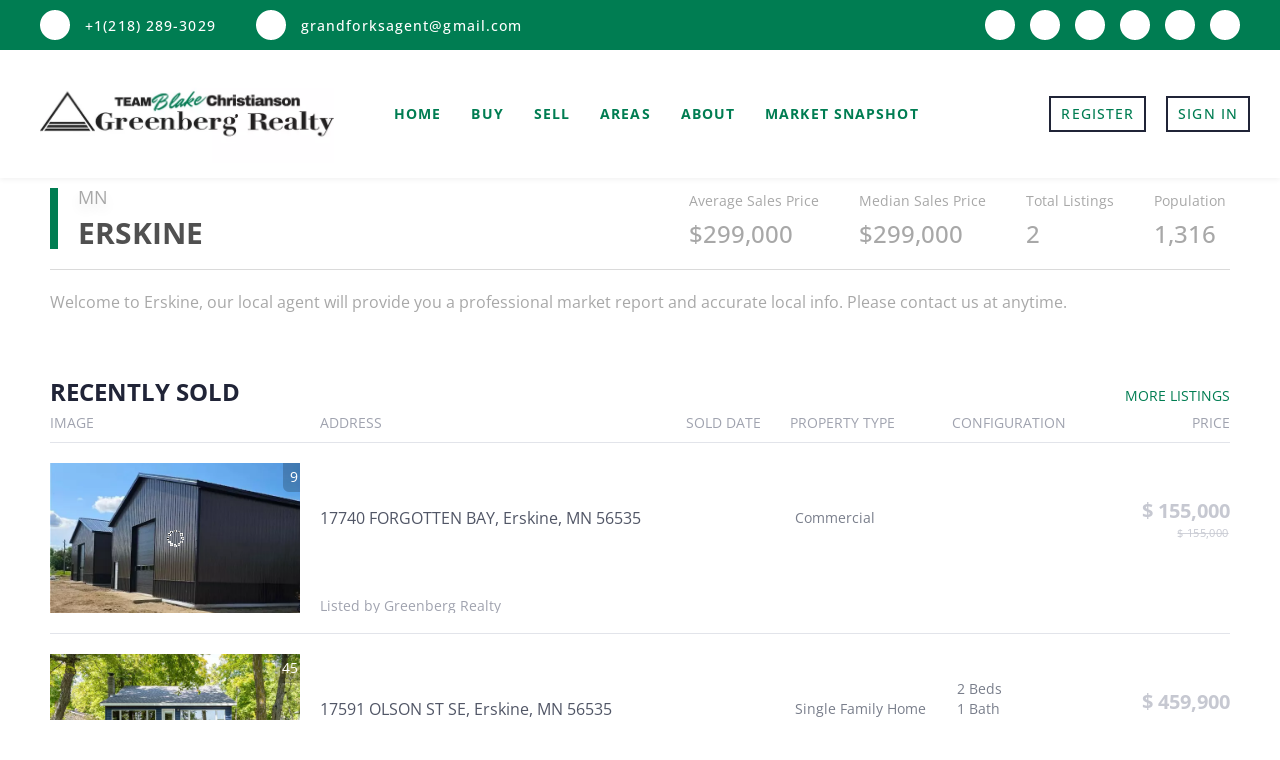

--- FILE ---
content_type: text/html; charset=utf-8
request_url: https://blakeslistings.com/neighborhood/156789377/erskine
body_size: 9879
content:
<!doctype html><html lang="en"><head><meta http-equiv="content-type" content="text/html;charset=utf-8"><meta name="viewport" content="width=device-width,initial-scale=1,minimum-scale=1,maximum-scale=1,user-scalable=no"><link rel="dns-prefetch" href="//static.chimeroi.com"><link rel="dns-prefetch" href="//cdn.chime.me"><meta name="format-detection" content="telephone=no"><meta name="mobile-web-app-capable" content="yes"><title>Erskine - Homes for Sale - Blake Christianson - Team Blake Christia...</title><link rel="canonical" href="https://blakeslistings.com/neighborhood/156789377/erskine">   <meta name="google-site-verification" content="uPdqnIYjbXY7fjfBdZ7Nxwtmy7-x-wtV-oeDEncOERI" />  <meta name="title" property="og:title" content="Erskine - Homes for Sale - Blake Christianson - Team Blake Christia..."><meta name="twitter:card" content="summary_large_image"><meta name="twitter:title" content="Erskine - Homes for Sale - Blake Christianson - Team Blake Christia..."><meta name="keywords" content=""><meta name="description" content="Research home values, real estate market trends, schools, community info, and homes for sale in Erskine."><meta property="og:description" content="Research home values, real estate market trends, schools, community info, and homes for sale in Erskine."><meta name="twitter:description" content="Research home values, real estate market trends, schools, community info, and homes for sale in Erskine."><meta property="og:image:width" content="1200"><meta property="og:image:height" content="630">  <meta property="og:image" content="https://cdn.chime.me/image/fs/cmsbuild/202283/22/w1200_original_9659d86e-a955-432b-a9fc-948be0dc8ac5.png"><meta name="twitter:image" content="https://cdn.chime.me/image/fs/cmsbuild/202283/22/w1200_original_9659d86e-a955-432b-a9fc-948be0dc8ac5.png"><meta name="theme-color" content="#FFF"><link rel="shortcut icon" href="https://cdn.chime.me/image/fs/cmsbuild/2022121/15/original_712dcabe-41e5-4954-baa4-bb4007c9d681.png"><link rel="apple-touch-icon" sizes="144x144" href="https://cdn.chime.me/image/fs/cmsbuild/2022121/15/w144_original_712dcabe-41e5-4954-baa4-bb4007c9d681.png"><link rel="apple-touch-icon" sizes="120x120" href="https://cdn.chime.me/image/fs/cmsbuild/2022121/15/w120_original_712dcabe-41e5-4954-baa4-bb4007c9d681.png"><link rel="apple-touch-icon" sizes="72x72" href="https://cdn.chime.me/image/fs/cmsbuild/2022121/15/w72_original_712dcabe-41e5-4954-baa4-bb4007c9d681.png"><link rel="apple-touch-icon" sizes="52x52" href="https://cdn.chime.me/image/fs/cmsbuild/2022121/15/w52_original_712dcabe-41e5-4954-baa4-bb4007c9d681.png"><meta http-equiv="X-UA-Compatible" content="IE=edge"><link href="//static.chimeroi.com/site-ssr/main-18c18811.css" rel="stylesheet"><link href="//static.chimeroi.com/site-ssr/template/1768898382210/standard.css" rel="stylesheet"><link rel="stylesheet" href="/styleAndTheme.css?t=1769107301050&display=block&siteId=41937&pageId=5883279"> <link href="//static.chimeroi.com/site-ssr/modules/md-house-detail/standard-f23d23a3.css" rel="stylesheet"><link href="//static.chimeroi.com/site-ssr/modules/md-nbr-local/standard-08612be4.css" rel="stylesheet"><link href="//static.chimeroi.com/site-ssr/modules/md-header-pc/template6-7d5234a6.css" rel="stylesheet"><link href="//static.chimeroi.com/site-ssr/modules/md-nbr-info/standard-b07a14d2.css" rel="stylesheet"><link href="//static.chimeroi.com/site-ssr/modules/md-house/grid-v2-2016022c.css" rel="stylesheet"><link href="//static.chimeroi.com/site-ssr/modules/md-house/list-v2-4f4abd89.css" rel="stylesheet"><link href="//static.chimeroi.com/site-ssr/modules/md-market-trends/standard-6a07b18d.css" rel="stylesheet"><link href="//static.chimeroi.com/site-ssr/modules/md-nbr-demographics/standard-3ef8f00b.css" rel="stylesheet"><link href="//static.chimeroi.com/site-ssr/modules/md-nbr-form/standard-bded46c4.css" rel="stylesheet"><link href="//static.chimeroi.com/site-ssr/modules/md-footer/fashion-8d5da4d0.css" rel="stylesheet"><link href="//static.chimeroi.com/site-ssr/modules/md-nbr-demographics/fashion-46efb8f8.css" rel="stylesheet"><link href="//static.chimeroi.com/site-ssr/modules/md-header-d219cd22.css" rel="stylesheet"><link href="//static.chimeroi.com/site-ssr/modules/md-house/list-v2_list-05927fec.css" rel="stylesheet"><link href="//static.chimeroi.com/site-ssr/common/img-swiper-1fea702f.css" rel="stylesheet"><link href="//static.chimeroi.com/site-ssr/modules/md-house-9cce4d95.css" rel="stylesheet"><link href="//static.chimeroi.com/site-ssr/modules/md-nbr-form/fashion-7b672d6b.css" rel="stylesheet"><link href="//static.chimeroi.com/site-ssr/modules/md-nbr-demographics-a3993fe2.css" rel="stylesheet"><link href="//static.chimeroi.com/site-ssr/modules/md-nbr-info-8adf0b7a.css" rel="stylesheet"> <style type="text/css">.md-header.template6 .header-container .social-container {
    background: #007d52 !important;
}

.md-header.template6 .header-container .social-container .phone-container .des, .md-header.template6 .header-container .social-container .email-container .des {
    color: white !important;
}

.md-header.template6 .header-container .social-container .iconfont {
    background: white !important;
}</style> <script>window.lngNsDetail={"lng":"en","ns":{"md-house-detail":"https://cdn.lofty.com/doc/international/Site/en/md-house-detail/1662600421037/Site-md-house-detail.en.json","md-nbr-local":"https://cdn.lofty.com/doc/international/Site/en/md-nbr-local/1662600421037/Site-md-nbr-local.en.json","md-header":"https://cdn.lofty.com/doc/international/Site/en/md-header/1737341042036/Site-md-header.en.json","md-nbr-info":"https://cdn.lofty.com/doc/international/Site/en/md-nbr-info/1662600421037/Site-md-nbr-info.en.json","md-house":"https://cdn.lofty.com/doc/fs/international/2025922/1/ee5d0786-7671-44c9-bb97-e617c0073efc/Site-md-house.en.json","md-market-trends":"https://cdn.lofty.com/doc/international/Site/en/md-market-trends/1737341042036/Site-md-market-trends.en.json","md-nbr-demographics":"https://cdn.lofty.com/doc/fs/international/2025818/0/290140ae-914a-4082-9c11-2b5292f87121/Site-md-nbr-demographics.en.json","md-footer":"https://cdn.lofty.com/doc/international/Site/en/md-footer/1742172387854/Site-md-footer.en.json","common":"https://cdn.lofty.com/doc/fs/international/20251027/1/fffd8852-fd74-403a-92b4-b4dc353165b3/Site-common.en.json","md-form":"https://cdn.lofty.com/doc/fs/international/2025925/1/a4a6f93b-64f5-42f6-8884-7080a17e1235/Site-md-form.en.json"}}</script>   <input id="requestId" value="2086673338_1769107300697" hidden> </head><body class="site neighborhood standard"><div id="body-plugin"><!--[--><!----><!--]--></div><main id="app" class="page-content"><!--[--><header class="md-header template6" style=""><div role="navigation" class="nosticky header-container"><div class="social-container"><a href="tel:+1(218) 289-3029" class="phone-container" target="_top" rel="noopener noreferrer"><span class="iconfont icon-call-small"></span> <span class="des">+1(218) 289-3029</span></a> <a href="mailto:grandforksagent@gmail.com" class="email-container" rel="noopener noreferrer"><span class="iconfont icon-agent-email"></span> <span class="des">grandforksagent@gmail.com</span></a> <div class="share-container"><!--[--><a class="share-item" href="https://www.facebook.com/BlakesListings" aria-label="facebook" target="_blank" rel="noopener noreferrer"><i class="icon-facebook-sign iconfont"></i></a><a class="share-item" href="https://www.zillow.com/profile/B%20Christianson" aria-label="zillow" target="_blank" rel="noopener noreferrer"><i class="icon-zillow iconfont"></i></a><a class="share-item" href="https://www.instagram.com/blakechristiansonccc/" aria-label="instagram" target="_blank" rel="noopener noreferrer"><i class="icon-instagram iconfont"></i></a><a class="share-item" href="https://www.youtube.com/channel/UCCQLYngjlBTINMPGqIWv-YA" aria-label="youtube" target="_blank" rel="noopener noreferrer"><i class="icon-youtube iconfont"></i></a><a class="share-item" href="https://web.snapchat.com/" aria-label="snapchat" target="_blank" rel="noopener noreferrer"><i class="icon-snapchat iconfont"></i></a><a class="share-item" href="https://www.google.com/search?q=Blake+Christianson,+Greenberg+Realty&amp;stick=H4sIAAAAAAAA_-NgU1I1qDA1SjazMEhNTDMzNDZMs0yyAgqZmZiYJadYGJqZJxonp1osYlVxyknMTlVwzijKLC7JTMwrzs_TUXAvSk3NS0otSlcISk3MKakEAHsgnGJQAAAA&amp;hl=en&amp;mat=CTME2P7oJCXHElYBEKoLaVtfWUhs6kdjKfx7hVVk4M8Sqn34D5xyuQhUjycApQyx97OE8U4vpmHpBK00J-tamce0K0hpnFiNt5aGhdJcs9HDjMoCzQsDi5YzatQecPHSog&amp;authuser=0" aria-label="google+" target="_blank" rel="noopener noreferrer"><i class="icon-google1 iconfont"></i></a><!--]--></div></div> <div class="menu-container"><div class="header-bg" style="background:#fff;"></div> <a class="logo" href="/" rel="noopener noreferrer"><img style="height:2.45em;" src="https://cdn.chime.me/image/fs/cmsbuild/202283/22/h200_original_9659d86e-a955-432b-a9fc-948be0dc8ac5-png.webp" alt="Team Blake Christianson/Greenberg Realty"></a> <!----> <div class="nav-container" style="color:rgba(0, 125, 82, 1);--header-hovercolor:rgba(0, 74, 49, 1);--header-bgcolor:#fff;--header-sec-txtcolor:rgba(0, 125, 82, 1);--header-sec-bgcolor:#fff;font-family:font-OpenSans-700;font-size:14px;"><ul class="head-menu"><!--[--><li class="menu-item"><!--[--><a href="/" target="_self" rel="noopener noreferrer" class="uppercase"><!--[-->Home<!--]--></a><!--]--></li><li style="" class="menu-item has-child" tabindex="0"><!-- first-level menu --> <a class="has-child-a uppercase" href="/listing" target="_self" tabindex="0" role="button" rel="noopener noreferrer"><!--[--><i style="display:none;" class="iconfont left icon-fashion-down"></i> <!--[-->Buy<!--]--> <!----> <i style="" class="icon-fashion-down iconfont"></i> <i style="display:none;" class="iconfont right icon-fashion-down"></i><!--]--></a> <div class="wrapper" style=""><ol class="submenu hidden-scrollbar" style=""><!--[--><li class="menu-item"><!--has submenu second-level menu --> <!--[--><!--not has submenu second-level menu --><!--[--><a href="/listing" target="_self" rel="noopener noreferrer"><!--[-->All Listings<!--]--></a><!--]--><!--]--></li><li class="menu-item"><!--has submenu second-level menu --> <!--[--><!--not has submenu second-level menu --><!--[--><a href="/featured-listing" target="_self" rel="noopener noreferrer"><!--[-->Featured Listings<!--]--></a><!--]--><!--]--></li><li class="menu-item"><!--has submenu second-level menu --> <!--[--><!--not has submenu second-level menu --><!--[--><a href="/sold-listing" target="_self" rel="noopener noreferrer"><!--[-->Sold Listings<!--]--></a><!--]--><!--]--></li><!--]--></ol></div></li><li style="" class="menu-item has-child" tabindex="0"><!-- first-level menu --> <a class="has-child-a uppercase" href="/sell" target="_self" tabindex="0" role="button" rel="noopener noreferrer"><!--[--><i style="display:none;" class="iconfont left icon-fashion-down"></i> <!--[-->Sell<!--]--> <!----> <i style="" class="icon-fashion-down iconfont"></i> <i style="display:none;" class="iconfont right icon-fashion-down"></i><!--]--></a> <div class="wrapper" style=""><ol class="submenu hidden-scrollbar" style=""><!--[--><li class="menu-item"><!--has submenu second-level menu --> <!--[--><!--not has submenu second-level menu --><!--[--><a href="/sell" target="_self" rel="noopener noreferrer"><!--[-->Sell My Home<!--]--></a><!--]--><!--]--></li><li class="menu-item"><!--has submenu second-level menu --> <!--[--><!--not has submenu second-level menu --><!--[--><a href="/evaluation" target="_self" rel="noopener noreferrer"><!--[-->Home Valuation<!--]--></a><!--]--><!--]--></li><!--]--></ol></div></li><li style="" class="menu-item has-child" tabindex="0"><!-- first-level menu --> <a class="has-child-a uppercase" href="/neighborhood/156789373/mayville" target="_self" tabindex="0" role="button" rel="noopener noreferrer"><!--[--><i style="display:none;" class="iconfont left icon-fashion-down"></i> <!--[-->Areas<!--]--> <!----> <i style="" class="icon-fashion-down iconfont"></i> <i style="display:none;" class="iconfont right icon-fashion-down"></i><!--]--></a> <div class="wrapper" style=""><ol class="submenu hidden-scrollbar" style=""><!--[--><li class="menu-item"><!--has submenu second-level menu --> <!--[--><!--not has submenu second-level menu --><!--[--><a href="/neighborhood/156789373/mayville" target="_self" rel="noopener noreferrer"><!--[-->Mayville<!--]--></a><!--]--><!--]--></li><li class="menu-item"><!--has submenu second-level menu --> <!--[--><!--not has submenu second-level menu --><!--[--><a href="/neighborhood/156789374/minto" target="_self" rel="noopener noreferrer"><!--[-->Minto<!--]--></a><!--]--><!--]--></li><li class="menu-item"><!--has submenu second-level menu --> <!--[--><!--not has submenu second-level menu --><!--[--><a href="/neighborhood/156789375/manvel" target="_self" rel="noopener noreferrer"><!--[-->Manvel<!--]--></a><!--]--><!--]--></li><li class="menu-item"><!--has submenu second-level menu --> <!--[--><!--not has submenu second-level menu --><!--[--><a href="/neighborhood/156789376/mentor" target="_self" rel="noopener noreferrer"><!--[-->Mentor<!--]--></a><!--]--><!--]--></li><li class="menu-item"><!--has submenu second-level menu --> <!--[--><!--not has submenu second-level menu --><!--[--><a href="/neighborhood/156789377/erskine" target="_self" rel="noopener noreferrer"><!--[-->Erskine<!--]--></a><!--]--><!--]--></li><li class="menu-item"><!--has submenu second-level menu --> <!--[--><!--not has submenu second-level menu --><!--[--><a href="/neighborhood/156789378/grand-forks" target="_self" rel="noopener noreferrer"><!--[-->Grand Forks<!--]--></a><!--]--><!--]--></li><!--]--></ol></div></li><li style="" class="menu-item has-child" tabindex="0"><!-- first-level menu --> <a class="has-child-a uppercase" href="/about" target="_self" tabindex="0" role="button" rel="noopener noreferrer"><!--[--><i style="display:none;" class="iconfont left icon-fashion-down"></i> <!--[-->About<!--]--> <!----> <i style="" class="icon-fashion-down iconfont"></i> <i style="display:none;" class="iconfont right icon-fashion-down"></i><!--]--></a> <div class="wrapper" style=""><ol class="submenu hidden-scrollbar" style=""><!--[--><li class="menu-item"><!--has submenu second-level menu --> <!--[--><!--not has submenu second-level menu --><!--[--><a href="/about" target="_self" rel="noopener noreferrer"><!--[-->About Us<!--]--></a><!--]--><!--]--></li><li class="menu-item"><!--has submenu second-level menu --> <!--[--><!--not has submenu second-level menu --><!--[--><a href="/contact" target="_self" rel="noopener noreferrer"><!--[-->Contact Us<!--]--></a><!--]--><!--]--></li><li class="menu-item"><!--has submenu second-level menu --> <!--[--><!--not has submenu second-level menu --><!--[--><a href="/reviews" target="_self" rel="noopener noreferrer"><!--[-->Reviews<!--]--></a><!--]--><!--]--></li><!--]--></ol></div></li><li class="menu-item"><!--[--><a href="/snapshot" target="_self" rel="noopener noreferrer" class="uppercase"><!--[-->Market Snapshot<!--]--></a><!--]--></li><!--]--> <li class="menu-item more"><a class="iconfont icon-more" style="font-size:1.33em;" role="button" tabindex="0" aria-label="More" rel="noopener noreferrer"></a> <div class="submenu-container"><div class="wrapper"><ol class="submenu hidden-scrollbar" style=""><!--[--><!--]--></ol></div></div></li></ul> <!-- google translate start --> <!--[--><!----> <!----><!--]--> <!-- google translate end --> <ul class="head-account"><!--[--><li class="menu-item item-regist"><span role="button" tabindex="0">Register</span></li> <li class="menu-item item-login"><span role="button" tabindex="0">Sign In</span></li><!--]--></ul></div></div></div> <div class="header-placeholder"><div style="height:178px;"></div></div> <!----></header><div class="md-nbr-info standard" style=""><div class="mg-container" style="padding-top:10px;margin-bottom:50px;"><!--[--><div class="wrap"><div class="left-box"><p class="city-content"><span class="detail-city">MN</span></p> <h3 class="city"><span>Erskine</span></h3></div> <div class="right-box"><!--[--><div class="item"><div class="attom-title title"><span>Average Sales Price</span> <!----></div> <span class="content">$299,000</span></div><div class="item"><div class="attom-title title"><span>Median Sales Price</span> <!----></div> <span class="content">$299,000</span></div><div class="item"><div class="attom-title title"><span>Total Listings</span> <!----></div> <span class="content">2</span></div><div class="item"><div class="attom-title title"><span>Population</span> <span class="help-tooltip" style="color:var(--g-tip-color);"><span class="iconfont icon-menu-help help-tooltip-icon"></span> <span class="help-tooltip-tip" style="width:218px;">Data provided by <a href="https://www.attomdata.com/" target="_blank">Attom Data</a></span></span></div> <span class="content">1,316</span></div><!--]--></div></div> <div class="view-more city-dec"><div class="view-more-content" style="">Welcome to Erskine, our local agent will provide you a professional market report and accurate local info. Please contact us at anytime.</div> <div role="button" tabindex="0" class="more-btn" style="display:none;">MORE</div></div><!--]--></div> <script type="application/ld+json">{"@context":"http://schema.org","@type":"Place","name":"Erskine","description":"Erskine is a city in Polk County, Minnesota, United States. The population was 503 at the 2010 census. It is part of the Grand Forks N.D. ? Minn. Metropolitan Statistical Area.","url":"https://blakeslistings.com/neighborhood/156789377/erskine","image":"","address":{"@type":"PostalAddress","streetAddress":"N/A","addressLocality":"","addressRegion":"MN","postalCode":"00000","addressCountry":"usa"},"geo":{"@type":"GeoCoordinates","latitude":0,"longitude":0}}</script></div><!----><div class="md-house list-v2 list standard" style="padding-top:10px;margin-bottom:50px;"><div class="mg-container" style=""><!--[--><div class="house-title"><div class="main-title"><div class="mg-title"><h2>RECENTLY SOLD</h2></div> <a class="mg-more" href="/sold-listing?layout=grid&amp;condition=%257B%2522location%2522%253A%257B%2522city%2522%253A%255B%2522Erskine%252C%2520MN%2522%255D%257D%257D&amp;version=2&amp;mode=grid" aria-label="More Listings" style="" rel="noopener noreferrer">MORE LISTINGS <i class="iconfont icon-next"></i></a></div> <!----></div> <div class="house-list standard"><div class="header"><p class="image">Image</p> <p class="address">Address</p> <p class="status">Sold Date</p> <p class="property">Property Type</p> <p class="configure">Configuration</p> <p class="price">Price</p> <!----></div> <div class="house-list"><!--[--><div class="house-list-item standard house-sold" title="17740 FORGOTTEN BAY, Erskine, MN 56535"><article><div class="left-mask"></div> <a href="/sold-listing/detail/1189776041/17740-FORGOTTEN-BAY-Erskine-MN" target="_blank" aria-label="17740 FORGOTTEN BAY, Erskine, MN 56535" self="false"><div class="img-swiper-wrapper house-preview" imgnotzoom="false"><div class="slot-wraper"><div class="swiper swiper-box"><!--[--><!--]--><div class="swiper-wrapper"><!--[--><!--]--><!--[--><div class="swiper-slide" style="width:calc((100% - 0px)/1);margin-right:10px;"><!--[--><div class="loading-box"><div class="mg-loading"></div></div> <div class="img-content" style="z-index:-1;"><img class="" style="" src="https://img.chime.me/imageemb/mls-listing/711/25-87/46633e12/1746790635/w600_original_HMABDkIhCADQEwVoOrLbOJu6zGDC_fe3_6a72huxff6gU1wMTOtZ-qve5WxosnF0OcswUswUIgd-llQoM78S3R4CXx1XAAAA__8-jpg.webp" alt="17740 FORGOTTEN BAY, Erskine, MN 56535"></div><!--]--><!----></div><!--]--><!--[--><!--]--></div><!----><!----><!----><!--[--><!--]--></div> <!--[--><!----> <!--[--><span class="hide hover-show house-count">1/9</span> <span class="hover-hide house-count"><i class="iconfont icon-pic"></i> 9</span><!--]--> <!----> <!--]--></div> <!--[--><!--]--> <!--[--><!--[--><div class="swiper-prev iconfont icon-arrow_08_left"></div><!--]--> <!--[--><div class="swiper-next iconfont icon-arrow_08_right"></div><!--]--><!--]--></div></a> <div class="house-detail"><h3 class="address"><a href="/sold-listing/detail/1189776041/17740-FORGOTTEN-BAY-Erskine-MN" target="_blank" aria-label="17740 FORGOTTEN BAY, Erskine, MN 56535" self="false">17740 FORGOTTEN BAY, Erskine, MN 56535</a></h3> <p class="status sold closed"><!----></p> <p class="property">Commercial</p> <p class="configure"><!--[--><!--]--></p> <p class="price sold"><!--[--><span>$ 155,000</span> <span class="initial-price">$ 155,000</span><!--]--> <!----></p> <!----> <div class="house-info"><div class="house-info-detail"><!-- mls number  Do not do internationalization  --> <!----> <p class="house-provided ws-pre-wrap">Listed by Greenberg Realty</p></div> <!----></div></div> <div class="right-mask"></div></article> <!----></div><div class="house-list-item standard house-sold" title="17591 OLSON ST SE, Erskine, MN 56535"><article><div class="left-mask"></div> <a href="/sold-listing/detail/1189267943/17591-OLSON-ST-SE-Erskine-MN" target="_blank" aria-label="17591 OLSON ST SE, Erskine, MN 56535" self="false"><div class="img-swiper-wrapper house-preview" imgnotzoom="false"><div class="slot-wraper"><div class="swiper swiper-box"><!--[--><!--]--><div class="swiper-wrapper"><!--[--><!--]--><!--[--><div class="swiper-slide" style="width:calc((100% - 0px)/1);margin-right:10px;"><!--[--><div class="loading-box"><div class="mg-loading"></div></div> <div class="img-content" style="z-index:-1;"><img class="" style="" src="https://img.chime.me/imageemb/mls-listing/711/25-1410/5ec83556/1757534780/w600_original_HMABCoUgDADQE_1t6he024ihktmG2_0JesNM9ECs5wMy2FhBpewpd7HGe0Hlhb3xnoqefKTsyOV_pkDBxZTo82O4pL8BAAD__w-jpg.webp" alt="17591 OLSON ST SE, Erskine, MN 56535"></div><!--]--><!----></div><!--]--><!--[--><!--]--></div><!----><!----><!----><!--[--><!--]--></div> <!--[--><!----> <!--[--><span class="hide hover-show house-count">1/45</span> <span class="hover-hide house-count"><i class="iconfont icon-pic"></i> 45</span><!--]--> <!----> <!--]--></div> <!--[--><!--]--> <!--[--><!--[--><div class="swiper-prev iconfont icon-arrow_08_left"></div><!--]--> <!--[--><div class="swiper-next iconfont icon-arrow_08_right"></div><!--]--><!--]--></div></a> <div class="house-detail"><h3 class="address"><a href="/sold-listing/detail/1189267943/17591-OLSON-ST-SE-Erskine-MN" target="_blank" aria-label="17591 OLSON ST SE, Erskine, MN 56535" self="false">17591 OLSON ST SE, Erskine, MN 56535</a></h3> <p class="status sold closed"><!----></p> <p class="property">Single Family Home</p> <p class="configure"><!--[--><span class="vertical-line">2 Beds</span><span class="vertical-line">1 Bath</span><span class="vertical-line">1,686 SqFt</span><!--]--></p> <p class="price sold"><!--[--><span>$ 459,900</span> <span class="initial-price">$ 459,900</span><!--]--> <!----></p> <!----> <div class="house-info"><div class="house-info-detail"><!-- mls number  Do not do internationalization  --> <!----> <p class="house-provided ws-pre-wrap">Listed by Greenberg Realty</p></div> <!----></div></div> <div class="right-mask"></div></article> <!----></div><div class="house-list-item standard house-sold" title="-- WOODLAND DR &amp; 185TH AVE SE, Erskine, MN 56535"><article><div class="left-mask"></div> <a href="/sold-listing/detail/1189158955/-WOODLAND-DR-185TH-AVE-SE-Erskine-MN" target="_blank" aria-label="-- WOODLAND DR &amp; 185TH AVE SE, Erskine, MN 56535" self="false"><div class="img-swiper-wrapper house-preview" imgnotzoom="false"><div class="slot-wraper"><div class="swiper swiper-box"><!--[--><!--]--><div class="swiper-wrapper"><!--[--><!--]--><!--[--><div class="swiper-slide" style="width:calc((100% - 0px)/1);margin-right:10px;"><!--[--><div class="loading-box"><div class="mg-loading"></div></div> <div class="img-content" style="z-index:-1;"><img class="" style="" src="https://img.chime.me/imageemb/mls-listing/711/25-1235/491730de/1755095798/w600_original_HMALCsMgDADQEy3xT9htxKEyaxNM7k-hb5qJfhHb7waZbKygUs-Sq1rns6HxxtH5LMXgQnbko08-RSqUCmX3-jD8ZTwBAAD__w-jpg.webp" alt="-- WOODLAND DR &amp; 185TH AVE SE, Erskine, MN 56535"></div><!--]--><!----></div><!--]--><!--[--><!--]--></div><!----><!----><!----><!--[--><!--]--></div> <!--[--><!----> <!--[--><span class="hide hover-show house-count">1/10</span> <span class="hover-hide house-count"><i class="iconfont icon-pic"></i> 10</span><!--]--> <!----> <!--]--></div> <!--[--><!--]--> <!--[--><!--[--><div class="swiper-prev iconfont icon-arrow_08_left"></div><!--]--> <!--[--><div class="swiper-next iconfont icon-arrow_08_right"></div><!--]--><!--]--></div></a> <div class="house-detail"><h3 class="address"><a href="/sold-listing/detail/1189158955/-WOODLAND-DR-185TH-AVE-SE-Erskine-MN" target="_blank" aria-label="-- WOODLAND DR &amp; 185TH AVE SE, Erskine, MN 56535" self="false">-- WOODLAND DR &amp; 185TH AVE SE, Erskine, MN 56535</a></h3> <p class="status sold closed"><!----></p> <p class="property">Vacant Land</p> <p class="configure"><!--[--><!--]--></p> <p class="price sold"><!--[--><span>$ 189,900</span> <span class="initial-price">$ 189,900</span><!--]--> <!----></p> <!----> <div class="house-info"><div class="house-info-detail"><!-- mls number  Do not do internationalization  --> <!----> <p class="house-provided ws-pre-wrap">Listed by Greenberg Realty</p></div> <!----></div></div> <div class="right-mask"></div></article> <!----></div><!--]--></div></div> <!----> <!----><!--]--></div></div><div class="md-market-trends standard" style="margin-bottom:60px;"><div class="container"><div class="mg-container" style=""><!--[--><!-- title --> <div class="title_container"><div class="mg-title"><h2>MARKET TRENDS</h2></div></div> <div class="filter-chart-container module_box" style="display:none;"><div class="trends-filter"><div class="click-show-list select single sales-price"><div class="box-div"><!----> <div class="title"><!----> <label class="text"><!----> Average Sold Price</label> <span class="dropdown_icon iconfont icon-arrow-down"></span></div> <ul class="list-panel panel-style" style="display:none;"><!--[--><!----> <!--[--><li class="selected"><span>Average Sold Price</span> <em style="" class="iconfont icon-checked-light"></em></li><li class=""><span>Median Sold Price</span> <em style="display:none;" class="iconfont icon-checked-light"></em></li><li class=""><span>Highest Sold Price</span> <em style="display:none;" class="iconfont icon-checked-light"></em></li><li class=""><span>Lowest Sold Price</span> <em style="display:none;" class="iconfont icon-checked-light"></em></li><!--]--><!--]--></ul></div></div> <div><span class="sold-number">Sold Number</span></div></div> <!-- There is a problem in ssr --> <!----> <div class="echart chart-box"></div> <!----> <p class="mls-desc-tip"><span class="iconfont icon-local2"></span> Market Trends are calculated using MLS® sold listing data</p></div> <div class="no_data module_box" style=""><img class="pic" src="//static.chimeroi.com/image/market-trends/blank-v3@2x.png" alt="No Data"> <div class="desc">Please input a valid location in the search bar to view the local market trends.</div></div> <div class="disable cta-btn"><div class="im-popover"><!----> <div class="reference_wrap" showPopper="false"><!--[--><button style="">Subscribe to Market Updates</button><!--]--></div></div></div><!--]--></div></div></div><div class="md-house-detail standard" style="margin-bottom:60px;"><div class="mg-container mobile-no-margin house-detail" style=""><!--[--><div class="mg-title"><h2>HOUSING DETAIL</h2></div> <div class="nbr-chart standard house-occupancy-chart"><div class="title-wrap"><div class="title"><span>Occupancy</span> <!----></div> <div style="font-size:12px;line-height:16px;" class="attom-desc">Data provided by <a href="https://www.attomdata.com/" target="_blank">Attom Data</a></div></div> <div class="empty-data" style=""><img class="" style="" src="//cdn.chime.me/image/fs01/agnentinfo/20180305/22/w600_original_5294514866269879-png.webp" alt> <p class="text">Coming Soon</p></div> <div class="echart chart-box"></div></div> <div class="listing-detail"><h2 class="title">Listing Detail</h2> <div class="table-content"><!----> <div class="table-header"><span>Attributes</span> <span>Average</span> <span>Median</span></div> <div class="table-body"><!--[--><div class="item"><span class="name">Bathrooms</span> <span class="average">0.33</span> <span class="median">0</span></div><div class="item"><span class="name">Bedrooms</span> <span class="average">2</span> <span class="median">2</span></div><div class="item"><span class="name">Year Built</span> <span class="average">2004</span> <span class="median">2004</span></div><div class="item"><span class="name">Lot Size</span> <span class="average">8,643 Sqft</span> <span class="median">0 Sqft</span></div><div class="item"><span class="name">Taxes</span> <span class="average">$1,759</span> <span class="median">$1,759</span></div><!--]--></div></div></div><!--]--></div></div><div class="md-nbr-local standard" style="padding-top:10px;margin-bottom:60px;"><div class="local-box"><div class="local-content mg-container"><div class="commute"><div class="title-wrap"><h2 class="title">Commute Score</h2> <div style="font-size:12px;line-height:16px;" class="attom-desc">Data provided by <a href="https://www.attomdata.com/" target="_blank">Attom Data</a></div></div> <div class="empty commute-content"><div class="empty-text">Coming Soon</div> <!--[--><!--]--></div></div> <div class="nbr-chart standard temperature-chart"><div class="title-wrap"><div class="title"><span>Temperature</span> <span class="sub-title">(°F)</span></div> <div style="font-size:12px;line-height:16px;" class="attom-desc">Data provided by <a href="https://www.attomdata.com/" target="_blank">Attom Data</a></div></div> <div class="empty-data" style=""><img class="" style="" src="//cdn.chime.me/image/fs01/agnentinfo/20180305/22/w600_original_5294514866269879-png.webp" alt> <p class="text">Coming Soon</p></div> <div class="echart chart-box"></div></div></div> <div class="left-background"></div> <div class="right-background"></div></div></div><div class="md-nbr-demographics standard" style="margin-bottom:60px;"><div class="mg-container mobile-no-margin demographics-content" style=""><!--[--><div class="mg-title"><h2>DEMOGRAPHICS</h2></div> <div style="font-size:14px;line-height:16px;" class="attom-desc">Data provided by <a href="https://www.attomdata.com/" target="_blank">Attom Data</a></div> <div class="show-empty demographics-info"><div class="empty-data" style=""><img class="" style="" src="//cdn.chime.me/image/fs01/agnentinfo/20180305/22/w600_original_5294514866269879-png.webp" alt> <p class="text">Coming Soon</p></div> <!--[--><!--]--> <!----> <div class="info-item education"><h2 class="title">Education</h2> <div class="content"><div class="education-bar"><!--[--><!--]--></div> <div class="education-legend"><!--[--><!--]--></div></div></div></div> <div class="demographics-charts"><div class="top-charts"><div class="nbr-chart standard demographics-age-chart" style="width:100%;"><div class="title-wrap"><div class="title"><span>Age</span> <span class="sub-title">Median: </span></div> <!----></div> <div class="empty-data" style=""><img class="" style="" src="//cdn.chime.me/image/fs01/agnentinfo/20180305/22/w600_original_5294514866269879-png.webp" alt> <p class="text">Coming Soon</p></div> <div class="echart chart-box"></div></div> <!----></div> <div class="bottom-charts"><div class="nbr-chart standard demographics-income-chart"><div class="title-wrap"><div class="title"><span>Annual Income</span> <span class="sub-title">Average: </span></div> <!----></div> <div class="empty-data" style=""><img class="" style="" src="//cdn.chime.me/image/fs01/agnentinfo/20180305/22/w600_original_5294514866269879-png.webp" alt> <p class="text">Coming Soon</p></div> <div class="echart chart-box"></div></div> <div class="nbr-chart standard demographics-employment-chart"><div class="title-wrap"><div class="title"><span>Employment</span> <!----></div> <!----></div> <div class="empty-data" style=""><img class="" style="" src="//cdn.chime.me/image/fs01/agnentinfo/20180305/22/w600_original_5294514866269879-png.webp" alt> <p class="text">Coming Soon</p></div> <div class="echart chart-box"></div></div></div></div><!--]--></div></div><div class="md-nbr-form standard" style="background-color:;"><div class="mg-container form-container" style="padding-top:10px;margin-bottom:50px;"><!--[--><div class="info-agent"><div class="agent-headshot agent-image md-form-info-agent-5b0c956d-851e-45e9-a845-9339286bf134"><div class="img-box agent-img"><!----> <div class="img-content" style="z-index:0;"><img class="" style="" src="https://cdn.chime.me/image/fs/user-info/2023105/14/w600_original_8b887cbf-c098-412d-95a3-b2930a6534ef-png.webp" alt="Blake Christianson"></div> <!--[--><!--]--></div> <!--[--><!--]--></div> <div class="agent-detail"><p class="name">Blake Christianson</p> <!--[--><p class="position">Agent |  <span>License ID: 8073</span></p> <p class="phone"><a href="tel:+1(218) 289-3029" target="_top" rel="noopener noreferrer">+1(218) 289-3029</a></p><!--]--></div></div> <div class="info-right"><div class="mg-title"><h2>GET MORE INFORMATION</h2></div> <form novalidate class="info-form"><!--[--><!--[--><!--]--> <div class="input-content"><div class="basic-info"><!--[--><div class="v-input fullname input-box"><!--[--><!--[--><!--]--> <!----><!--]--> <div class="input-container"><span class="label-top">Full Name</span> <input type="text" name="fullname" aria-label="fullname" placeholder="Full Name" maxlength="30" autocomplete="off" value> <!----> <!----> <!----></div> <!----> <p style="display:none;" class="mg-error"></p> <!--[--><!--]--></div><div class="v-input email input-box"><!--[--><!--[--><!--]--> <!----><!--]--> <div class="input-container"><span class="label-top">Email*</span> <input type="email" name="email" aria-label="email" placeholder="Email*" maxlength="50" autocomplete="off" value> <!----> <!----> <!----></div> <div style="display:none;" class="email-suggestion"><!--[--><!--]--></div> <p style="display:none;" class="mg-error"></p> <!--[--><!--]--></div><div class="v-input phone input-box"><!--[--><!--[--><!--]--> <!----><!--]--> <div class="input-container"><span class="label-top">Phone*</span> <input type="tel" name="phone" aria-label="phone" placeholder="Phone*" value="" autocomplete="off"> <!----> <!----> <!----></div> <!----> <p style="display:none;" class="mg-error"></p> <!--[--><!--]--></div><div class="v-input question input-box"><!--[--><!--[--><!--]--> <!----><!--]--> <div class="input-container"><span class="label-top">Message</span> <textarea name="question" aria-label="question" placeholder="Message" autocomplete="off"></textarea> <!----> <!----> <!----></div> <!----> <p style="display:none;" class="mg-error"></p> <!--[--><!--]--></div><!--]--></div> <!----></div> <div class="submit-content"><div class="submit-box"><button type="submit" class="submit" style="background-color:#2cd781;">SUBMIT</button></div></div> <!--[--><div class="disclaimer-wrap opt-in" style=""><div class="tcpa-consent"><!-- New consent structure: two parts --> <!--[--><!-- Legacy: single text --><div class="noParty disclaimer-item consent-item noTop"><div class="checkbox-li"><div class="check-box-container" style="border-color:#a0a3af;color:#a0a3af;"><span class="iconfont icon-checked" style="display:none;"></span></div> <!----></div> <div class="disclaimer-content party-consent" style="--g-text-color:#a0a3af;"><p>By checking this box, I agree by electronic signature to the <a href="/site/electronic-disclosure-consent" target="_blank" class="privacy-link">Electronic Disclosure Consent Agreement</a>; to receive recurring marketing communication from or on behalf of Team Blake Christianson/Greenberg Realty, including auto-dialed calls, texts, and artificial/prerecorded voice messages (message frequency varies; data rates may apply; reply "STOP" to opt-out of texts or "HELP" for assistance); and to the <a href="/site/privacy-terms#terms-of-service" target="_blank" class="privacy-link">Terms of Service</a> and <a href="/site/privacy-terms#privacy-policy" target="_blank" class="privacy-link">Privacy Policy</a> of this website. Consent not required to make a purchase. I understand that I can call  to obtain direct assistance.</p></div></div><!--]--></div> <div class="custom-disclaimer-list"><!--[--><!--]--></div></div><!--]--><!--]--></form></div><!--]--></div> <div class="line-content"><div class="line-form" style="background-color:;"><div class="mg-container"><div class="info-agent"><div class="agent-headshot agent-image md-form-info-agent-4084d642-1b21-4c7f-80bf-3fcf199d9c18"><div class="img-box agent-img"><!----> <div class="img-content" style="z-index:0;"><img class="" style="" src="https://cdn.chime.me/image/fs/user-info/2023105/14/w600_original_8b887cbf-c098-412d-95a3-b2930a6534ef-png.webp" alt="Blake Christianson"></div> <!--[--><!--]--></div> <!--[--><!--]--></div> <div class="agent-detail"><p class="name">Blake Christianson</p> <!--[--><p class="position">Agent |  <span>License ID: 8073</span></p> <p class="phone"><a href="tel:+1(218) 289-3029" target="_top" rel="noopener noreferrer">+1(218) 289-3029</a></p><!--]--></div></div> <div class="form-wrap"><form novalidate class="info-form"><!--[--><!--[--><!--]--> <div class="input-content"><div class="basic-info"><!--[--><div class="v-input fullname input-box"><!--[--><!--[--><!--]--> <!----><!--]--> <div class="input-container"><span class="label-top">Full Name</span> <input type="text" name="fullname" aria-label="fullname" placeholder="Full Name" maxlength="30" autocomplete="off" value> <!----> <!----> <!----></div> <!----> <p style="display:none;" class="mg-error"></p> <!--[--><!--]--></div><div class="v-input email input-box"><!--[--><!--[--><!--]--> <!----><!--]--> <div class="input-container"><span class="label-top">Email*</span> <input type="email" name="email" aria-label="email" placeholder="Email*" maxlength="50" autocomplete="off" value> <!----> <!----> <!----></div> <div style="display:none;" class="email-suggestion"><!--[--><!--]--></div> <p style="display:none;" class="mg-error"></p> <!--[--><!--]--></div><div class="v-input phone input-box"><!--[--><!--[--><!--]--> <!----><!--]--> <div class="input-container"><span class="label-top">Phone*</span> <input type="tel" name="phone" aria-label="phone" placeholder="Phone*" value="" autocomplete="off"> <!----> <!----> <!----></div> <!----> <p style="display:none;" class="mg-error"></p> <!--[--><!--]--></div><!--]--></div> <!----></div> <div class="submit-content"><div class="submit-box"><button type="submit" class="submit" style="background-color:#2cd781;">SUBMIT</button></div></div> <!--[--><div class="disclaimer-wrap opt-in" style=""><div class="tcpa-consent"><!-- New consent structure: two parts --> <!--[--><!-- Legacy: single text --><div class="noParty disclaimer-item consent-item noTop"><div class="checkbox-li"><div class="check-box-container" style="border-color:#a0a3af;color:#a0a3af;"><span class="iconfont icon-checked" style="display:none;"></span></div> <!----></div> <div class="disclaimer-content party-consent" style="--g-text-color:#a0a3af;"><p>By checking this box, I agree by electronic signature to the <a href="/site/electronic-disclosure-consent" target="_blank" class="privacy-link">Electronic Disclosure Consent Agreement</a>; to receive recurring marketing communication from or on behalf of Team Blake Christianson/Greenberg Realty, including auto-dialed calls, texts, and artificial/prerecorded voice messages (message frequency varies; data rates may apply; reply "STOP" to opt-out of texts or "HELP" for assistance); and to the <a href="/site/privacy-terms#terms-of-service" target="_blank" class="privacy-link">Terms of Service</a> and <a href="/site/privacy-terms#privacy-policy" target="_blank" class="privacy-link">Privacy Policy</a> of this website. Consent not required to make a purchase. I understand that I can call  to obtain direct assistance.</p></div></div><!--]--></div> <div class="custom-disclaimer-list"><!--[--><!--]--></div></div><!--]--><!--]--></form> <div class="nbr-form-disclaimer"></div></div></div></div> <div class="line-placeholder"></div></div></div><footer class="md-footer fashion" style="--g-text-color:#c6c8d1;"><div class="footer-container" style="background-color:rgba(51, 51, 51, 0.86);color:#fff;"><div class="top-content"><div class="top-left-content"><div class="site-logo"><!--[--><!--[--><img class="logo-item" style="height:3em;" src="https://cdn.chime.me/image/fs/cmsbuild/202283/23/h60_original_8e26e459-dc7f-43a9-bf47-91aa129a8705-png.webp" alt="ip-retina-removebg-preview"><!--]--><!--]--></div> <div class="co-name" style="font-family:var(--font-bold);font-size:1em;color:#fff;">Team Blake Christianson/Greenberg Realty</div></div> <div class="top-right-content"><div class="detail-info"><div class="column"><p class="item detail-name" style="font-family:var(--font-normal);font-size:1em;color:#fff;"><i class="iconfont icon-fashion-people"></i> <span class="text">Blake Christianson</span></p> <a class="item detail-phone" style="font-family:var(--font-normal);font-size:1em;color:#fff;" href="tel:+1(218) 289-3029" target="_top" rel="noopener noreferrer"><i class="iconfont icon-fashion-phone"></i> <span class="text">+1(218) 289-3029</span></a> <a class="item detail-email" style="font-family:var(--font-normal);font-size:1em;color:#fff;" href="mailto:grandforksagent@gmail.com" rel="noopener noreferrer"><i class="iconfont icon-fashion-mail"></i> <span class="text">grandforksagent@gmail.com</span></a> <p class="item detail-license" style="font-family:var(--font-normal);font-size:1em;color:#fff;"><i class="iconfont icon-license-dark"></i> <span class="text">License ID:  8073</span></p> <!--[--><!--]--></div> <!----></div> <div class="detail-info address-info"><div class="column line"><div class="item detail-addr" style="font-family:var(--font-normal);font-size:1em;color:#fff;"><i class="iconfont icon-fashion-address"></i> <div class="text">3651 S Columbia Road, Forks, ND, 58201, United States</div></div> <!----> <div class="download-closely" style="display:none;"><p class="code-title">Get My App</p> <div class="code-wrapper"><canvas class="qr-code"></canvas></div> <!----> <!----></div></div></div> <div class="menu-content"><ul class="main-menu"><!--[--><ul class="menu-item"><a class="footer-menu" href="/" target="_self" rel="noopener noreferrer" role="button" style="font-family:var(--font-normal);font-size:1em;--origin-menu-color:#c6c8d1;--hover-menu-color:#ebecf1;"><span class="menu-label uppercase" title="HOME">Home</span></a></ul><ul class="menu-item"><a class="footer-menu hasChild" style="font-family:var(--font-normal);font-size:1em;--origin-menu-color:#c6c8d1;--hover-menu-color:#ebecf1;" rel="noopener noreferrer" role="button" aria-haspopup="true" aria-expanded="false" tabindex="0"><span class="menu-label uppercase" title="BUY">Buy</span> <i class="iconfont icon-fashion-down"></i></a> <ol class="footer-submenu" style="display:none;font-family:var(--font-normal);font-size:0.8571428571428571em;--origin-sub-color:#797e8b;--hover-sub-color:#c2c5d0;"><!--[--><li class="sub-menu"><a class="submenu-text uppercase" href="/listing" rel="noopener noreferrer" title="ALL LISTINGS">All Listings</a></li><li class="sub-menu"><a class="submenu-text uppercase" href="/featured-listing" rel="noopener noreferrer" title="FEATURED LISTINGS">Featured Listings</a></li><li class="sub-menu"><a class="submenu-text uppercase" href="/sold-listing" rel="noopener noreferrer" title="SOLD LISTINGS">Sold Listings</a></li><!--]--></ol></ul><ul class="menu-item"><a class="footer-menu hasChild" style="font-family:var(--font-normal);font-size:1em;--origin-menu-color:#c6c8d1;--hover-menu-color:#ebecf1;" rel="noopener noreferrer" role="button" aria-haspopup="true" aria-expanded="false" tabindex="0"><span class="menu-label uppercase" title="SELL">Sell</span> <i class="iconfont icon-fashion-down"></i></a> <ol class="footer-submenu" style="display:none;font-family:var(--font-normal);font-size:0.8571428571428571em;--origin-sub-color:#797e8b;--hover-sub-color:#c2c5d0;"><!--[--><li class="sub-menu"><a class="submenu-text uppercase" href="/sell" rel="noopener noreferrer" title="SELL MY HOME">Sell My Home</a></li><li class="sub-menu"><a class="submenu-text uppercase" href="/evaluation" rel="noopener noreferrer" title="HOME VALUATION">Home Valuation</a></li><!--]--></ol></ul><ul class="menu-item"><a class="footer-menu hasChild" style="font-family:var(--font-normal);font-size:1em;--origin-menu-color:#c6c8d1;--hover-menu-color:#ebecf1;" rel="noopener noreferrer" role="button" aria-haspopup="true" aria-expanded="false" tabindex="0"><span class="menu-label uppercase" title="AREAS">Areas</span> <i class="iconfont icon-fashion-down"></i></a> <ol class="footer-submenu" style="display:none;font-family:var(--font-normal);font-size:0.8571428571428571em;--origin-sub-color:#797e8b;--hover-sub-color:#c2c5d0;"><!--[--><li class="sub-menu"><a class="submenu-text uppercase" href="/neighborhood/156789373/mayville" rel="noopener noreferrer" title="MAYVILLE">Mayville</a></li><li class="sub-menu"><a class="submenu-text uppercase" href="/neighborhood/156789374/minto" rel="noopener noreferrer" title="MINTO">Minto</a></li><li class="sub-menu"><a class="submenu-text uppercase" href="/neighborhood/156789375/manvel" rel="noopener noreferrer" title="MANVEL">Manvel</a></li><li class="sub-menu"><a class="submenu-text uppercase" href="/neighborhood/156789376/mentor" rel="noopener noreferrer" title="MENTOR">Mentor</a></li><li class="sub-menu"><a class="submenu-text uppercase" href="/neighborhood/156789377/erskine" rel="noopener noreferrer" title="ERSKINE">Erskine</a></li><li class="sub-menu"><a class="submenu-text uppercase" href="/neighborhood/156789378/grand-forks" rel="noopener noreferrer" title="GRAND FORKS">Grand Forks</a></li><!--]--></ol></ul><ul class="menu-item"><a class="footer-menu hasChild" style="font-family:var(--font-normal);font-size:1em;--origin-menu-color:#c6c8d1;--hover-menu-color:#ebecf1;" rel="noopener noreferrer" role="button" aria-haspopup="true" aria-expanded="false" tabindex="0"><span class="menu-label uppercase" title="ABOUT">About</span> <i class="iconfont icon-fashion-down"></i></a> <ol class="footer-submenu" style="display:none;font-family:var(--font-normal);font-size:0.8571428571428571em;--origin-sub-color:#797e8b;--hover-sub-color:#c2c5d0;"><!--[--><li class="sub-menu"><a class="submenu-text uppercase" href="/about" rel="noopener noreferrer" title="ABOUT US">About Us</a></li><li class="sub-menu"><a class="submenu-text uppercase" href="/contact" rel="noopener noreferrer" title="CONTACT US">Contact Us</a></li><li class="sub-menu"><a class="submenu-text uppercase" href="/reviews" rel="noopener noreferrer" title="REVIEWS">Reviews</a></li><!--]--></ol></ul><ul class="menu-item"><a class="footer-menu" href="/snapshot" target="_self" rel="noopener noreferrer" role="button" style="font-family:var(--font-normal);font-size:1em;--origin-menu-color:#c6c8d1;--hover-menu-color:#ebecf1;"><span class="menu-label uppercase" title="MARKET SNAPSHOT">Market Snapshot</span></a></ul><!--]--></ul></div></div></div> <div class="bottom-content" style="background-color:rgba(0, 0, 0, 1);"><div class="bot-left-content"><div class="share-links"><!--[--><a class="share-item" style="" href="https://www.facebook.com/BlakesListings" aria-label="facebook" target="_blank" rel="noopener noreferrer"><i class="icon-facebook-sign iconfont"></i></a><a class="share-item" style="" href="https://www.zillow.com/profile/B%20Christianson" aria-label="zillow" target="_blank" rel="noopener noreferrer"><i class="icon-zillow iconfont"></i></a><a class="share-item" style="" href="https://www.instagram.com/blakechristiansonccc/" aria-label="instagram" target="_blank" rel="noopener noreferrer"><i class="icon-instagram iconfont"></i></a><a class="share-item" style="" href="https://www.youtube.com/channel/UCCQLYngjlBTINMPGqIWv-YA" aria-label="youtube" target="_blank" rel="noopener noreferrer"><i class="icon-youtube iconfont"></i></a><a class="share-item" style="" href="https://web.snapchat.com/" aria-label="snapchat" target="_blank" rel="noopener noreferrer"><i class="icon-snapchat iconfont"></i></a><a class="share-item" style="" href="https://www.google.com/search?q=Blake+Christianson,+Greenberg+Realty&amp;stick=H4sIAAAAAAAA_-NgU1I1qDA1SjazMEhNTDMzNDZMs0yyAgqZmZiYJadYGJqZJxonp1osYlVxyknMTlVwzijKLC7JTMwrzs_TUXAvSk3NS0otSlcISk3MKakEAHsgnGJQAAAA&amp;hl=en&amp;mat=CTME2P7oJCXHElYBEKoLaVtfWUhs6kdjKfx7hVVk4M8Sqn34D5xyuQhUjycApQyx97OE8U4vpmHpBK00J-tamce0K0hpnFiNt5aGhdJcs9HDjMoCzQsDi5YzatQecPHSog&amp;authuser=0" aria-label="google+" target="_blank" rel="noopener noreferrer"><i class="icon-google1 iconfont"></i></a><!--]--></div></div> <div class="bot-right-content"><!-- mls desclaimer start --> <div class="mls-declaimer-container fashion"><!--[--><div class="declaimer"><!----> <div class="content">IDX information is provided exclusively for consumers’ personal, non-commercial use and that it may not be used for any purpose other than to identify prospective properties consumers may be interested in purchasing. Information deemed reliable but not guaranteed to be accurate. Listing information updated daily.</div></div><!--]--></div> <!----> <!----> <!-- mls desclaimer end--> <!----> <div class="copyright bot-item" style=""><p><span>Powered by <a href="https:&#x2F;&#x2F;lofty.com" style="text-decoration: underline" rel="nofollow">Lofty  Inc.</a> Copyright 2026. All Rights Reserved.</span> <!--[--><a href="/site/privacy-terms" target="_blank" style="text-decoration:underline;" rel="noopener noreferrer">Terms of Service &amp; Privacy Policy</a>
    |
    <a href="/site/privacy-terms#cookie-policy" style="text-decoration:underline;" rel="noopener noreferrer">Cookie Policy</a>
    |
    <span style="text-decoration:underline;cursor:pointer;">Cookie Preferences</span>
    |
    <a href="/property-listings/sitemap" style="text-decoration:underline;" rel="noopener noreferrer"> Property Listings</a>
    |
    <a href="/sitemap" style="text-decoration:underline;" rel="noopener noreferrer">Sitemap</a> <!--[-->
        |
        <a href="/accessibility" style="text-decoration:underline;" rel="noopener noreferrer">Accessibility</a><!--]--><!--]--></p></div></div></div></div></footer><!--]--></main> <a href="/18f00cbc922baws932d8b0key1095?type=ssr" rel="nofollow" style="display:none"></a>    <div id="teleported"></div></body></html>

--- FILE ---
content_type: text/css
request_url: https://static.chimeroi.com/site-ssr/modules/md-house-detail/standard-f23d23a3.css
body_size: 1051
content:
.site-comp-tags{overflow:auto;white-space:nowrap;margin-bottom:23px}.site-comp-tags .tag{padding:0 15px;height:28px;display:inline-block;line-height:28px;color:#a8a8a8;background-color:#f3f3f3;font-family:var(--font-medium);border-radius:5px}.site-comp-tags .tag.active{font-family:var(--font-bold);color:#ff781d;background-color:rgba(255,120,29,0.15)}.site-comp-tags .tag+.tag{margin-left:15px}

.attom-desc{color:var(--g-text-color-dynamic, var(--g-text-color))}.attom-desc a{color:var(--color-link-dynamic, var(--color-link))}.attom-desc a:hover{text-decoration:underline}

.nbr-chart.standard{border-radius:4px;background-color:#ffffff;box-shadow:0 1px 5px 0 rgba(0,10,30,0.1);display:flex;flex-direction:column;position:relative}.nbr-chart.standard .title-wrap{display:flex;justify-content:space-between;align-items:baseline;color:var(--color-title);border-bottom:1px solid var(--color-border)}.nbr-chart.standard .title{height:50px;line-height:50px;font-size:16px;font-family:var(--font-bold)}.nbr-chart.standard .empty-data{z-index:1;position:absolute;max-width:50%;width:219px;height:auto;left:50%;top:50%;transform:translate(-50%, -50%)}.nbr-chart.standard .empty-data img{width:100%}.nbr-chart.standard .empty-data .text{text-align:center;margin-top:15px;color:#c8c8c8}.nbr-chart.standard .chart-box{width:100%;flex:1;z-index:1}@media (max-width: 600px){.nbr-chart.standard{box-shadow:none;border-radius:0}.nbr-chart.standard .title{border-bottom:none}}

.md-house-detail.standard{width:100%;background-color:#fafafd}@media (min-width: 601px){.md-house-detail.standard{padding:40px}}@media (max-width: 600px){.md-house-detail.standard{padding:20px}}.md-house-detail.standard .house-detail{display:flex;justify-content:space-between;flex-wrap:wrap}.md-house-detail.standard .house-detail .mg-title{text-transform:uppercase;width:100%}.md-house-detail.standard .house-detail .house-occupancy-chart{width:calc((100% - 20px) / 2);height:400px}.md-house-detail.standard .house-detail .house-occupancy-chart .title-wrap{padding:0 20px}.md-house-detail.standard .house-detail .listing-detail{border-radius:4px;background-color:#fff;box-shadow:0 1px 5px 0 rgba(0,10,30,0.1);width:calc((100% - 20px) / 2)}.md-house-detail.standard .house-detail .listing-detail .title{width:100%;height:50px;padding-left:20px;font-size:16px;font-family:var(--font-medium);color:var(--color-text);line-height:50px;border-bottom:1px solid var(--color-border)}.md-house-detail.standard .house-detail .listing-detail .table-content{position:relative}.md-house-detail.standard .house-detail .listing-detail .table-content .empty-data{z-index:1;position:absolute;max-width:50%;width:219px;height:auto;left:50%;top:50%;transform:translate(-50%, -50%)}.md-house-detail.standard .house-detail .listing-detail .table-content .empty-data img{width:100%}.md-house-detail.standard .house-detail .listing-detail .table-content .empty-data .text{text-align:center;margin-top:15px;color:#c8c8c8}.md-house-detail.standard .house-detail .listing-detail .table-content .table-header{height:60px;font-size:16px;font-family:var(--font-medium);color:var(--color-label);padding:0 20px}.md-house-detail.standard .house-detail .listing-detail .table-content .table-body{color:var(--color-disable);font-size:14px;height:283px;display:flex;flex-direction:column}.md-house-detail.standard .house-detail .listing-detail .table-content .table-body .item{padding:0 20px;height:70px}.md-house-detail.standard .house-detail .listing-detail .table-content .table-body .item:nth-child(odd){background-color:#fafafd}.md-house-detail.standard .house-detail .listing-detail .table-content .table-header,.md-house-detail.standard .house-detail .listing-detail .table-content .table-body .item{display:flex;align-items:center}.md-house-detail.standard .house-detail .listing-detail .table-content .table-header span,.md-house-detail.standard .house-detail .listing-detail .table-content .table-body .item span{display:inline-block;vertical-align:middle;text-align:left;margin-right:40px;width:129px}.md-house-detail.standard .house-detail .listing-detail .table-content .table-header span:first-of-type,.md-house-detail.standard .house-detail .listing-detail .table-content .table-body .item span:first-of-type{width:142px}.md-house-detail.standard .house-detail .listing-detail .table-content .table-header span:last-of-type,.md-house-detail.standard .house-detail .listing-detail .table-content .table-body .item span:last-of-type{width:99px;margin-right:0}@media (max-width: 800px){.md-house-detail.standard .house-detail .house-occupancy-chart{width:100%}.md-house-detail.standard .house-detail .house-occupancy-chart .title-wrap{padding:0 15px}.md-house-detail.standard .house-detail .listing-detail{width:100%}.md-house-detail.standard .house-detail .listing-detail .table-content .table-header span,.md-house-detail.standard .house-detail .listing-detail .table-content .table-body .item span{width:calc((100% - 80px) / 3)}.md-house-detail.standard .house-detail .listing-detail .table-content .table-header span:first-of-type,.md-house-detail.standard .house-detail .listing-detail .table-content .table-header span:last-of-type,.md-house-detail.standard .house-detail .listing-detail .table-content .table-body .item span:first-of-type,.md-house-detail.standard .house-detail .listing-detail .table-content .table-body .item span:last-of-type{width:calc((100% - 80px) / 3)}}@media (max-width: 600px){.md-house-detail.standard{background-color:#f0f1f5}.md-house-detail.standard .house-detail .house-occupancy-chart{height:410px;border-top:1px solid var(--color-border)}.md-house-detail.standard .house-detail .listing-detail{border-radius:0;box-shadow:none;border-top:1px solid var(--color-border)}.md-house-detail.standard .house-detail .listing-detail .title{padding-left:15px;padding-top:30px;line-height:18px;border-bottom:none}.md-house-detail.standard .house-detail .listing-detail .table-content .table-header{padding:0 15px;font-family:var(--font-medium)}.md-house-detail.standard .house-detail .listing-detail .table-content .table-body{height:294px;padding-bottom:14px}.md-house-detail.standard .house-detail .listing-detail .table-content .table-body .item{padding:0 15px}.md-house-detail.standard .house-detail .listing-detail .table-content .table-header span,.md-house-detail.standard .house-detail .listing-detail .table-content .table-body .item span{width:80px}.md-house-detail.standard .house-detail .listing-detail .table-content .table-header span:first-of-type,.md-house-detail.standard .house-detail .listing-detail .table-content .table-body .item span:first-of-type{width:104px}.md-house-detail.standard .house-detail .listing-detail .table-content .table-header span:last-of-type,.md-house-detail.standard .house-detail .listing-detail .table-content .table-body .item span:last-of-type{width:81px}}



--- FILE ---
content_type: text/css
request_url: https://static.chimeroi.com/site-ssr/modules/md-nbr-local/standard-08612be4.css
body_size: 1139
content:
.attom-desc{color:var(--g-text-color-dynamic, var(--g-text-color))}.attom-desc a{color:var(--color-link-dynamic, var(--color-link))}.attom-desc a:hover{text-decoration:underline}

.nbr-chart.standard{border-radius:4px;background-color:#ffffff;box-shadow:0 1px 5px 0 rgba(0,10,30,0.1);display:flex;flex-direction:column;position:relative}.nbr-chart.standard .title-wrap{display:flex;justify-content:space-between;align-items:baseline;color:var(--color-title);border-bottom:1px solid var(--color-border)}.nbr-chart.standard .title{height:50px;line-height:50px;font-size:16px;font-family:var(--font-bold)}.nbr-chart.standard .empty-data{z-index:1;position:absolute;max-width:50%;width:219px;height:auto;left:50%;top:50%;transform:translate(-50%, -50%)}.nbr-chart.standard .empty-data img{width:100%}.nbr-chart.standard .empty-data .text{text-align:center;margin-top:15px;color:#c8c8c8}.nbr-chart.standard .chart-box{width:100%;flex:1;z-index:1}@media (max-width: 600px){.nbr-chart.standard{box-shadow:none;border-radius:0}.nbr-chart.standard .title{border-bottom:none}}

.md-nbr-local.standard{width:100%;background-color:transparent}.md-nbr-local.standard .local-box{width:100%;height:475px;position:relative}.md-nbr-local.standard .local-box .local-content{display:flex;flex-wrap:wrap;justify-content:space-between;height:100%}.md-nbr-local.standard .local-box .title-wrap{display:flex;justify-content:space-between;align-items:baseline;border-bottom:solid 1px #72cc83}.md-nbr-local.standard .local-box .commute{width:calc(50% - 40px);height:100%;color:var(--color-title);padding:0;margin-right:40px}.md-nbr-local.standard .local-box .commute .title{height:60px;font-size:16px;line-height:60px;font-family:var(--font-bold)}.md-nbr-local.standard .local-box .commute .commute-content{width:100%;position:relative;display:flex;justify-content:space-around;align-items:flex-end;margin-top:86px;height:209px}.md-nbr-local.standard .local-box .commute .commute-content .item{width:40px;position:relative;border-radius:4px;max-height:100%;background-color:#6fc780;color:#6fc780}.md-nbr-local.standard .local-box .commute .commute-content .item .value{position:absolute;font-size:24px;top:-46px;left:0;width:34px;text-align:center;color:var(--color-text)}.md-nbr-local.standard .local-box .commute .commute-content .item .name{color:#9edfab;font-size:14px;line-height:15px;position:absolute;bottom:-30px;width:94px;text-align:center;left:-27px}.md-nbr-local.standard .local-box .commute .commute-content .item .iconfont{position:absolute;bottom:0;left:8px}.md-nbr-local.standard .local-box .commute .commute-content .item .iconfont::before{color:#ffffff;font-size:22px}.md-nbr-local.standard .local-box .commute .commute-content .empty-text{display:none}.md-nbr-local.standard .local-box .commute .commute-content.empty{justify-content:center;align-items:center}.md-nbr-local.standard .local-box .commute .commute-content.empty .item{display:none}.md-nbr-local.standard .local-box .commute .commute-content.empty .empty-text{display:block;font-size:20px;color:#b6e6bf}.md-nbr-local.standard .local-box .temperature-chart{width:50%;height:100%;box-shadow:none;background-color:transparent;padding:0 0 0 40px}.md-nbr-local.standard .local-box .temperature-chart .title{padding-left:0;height:60px;line-height:60px}.md-nbr-local.standard .local-box .temperature-chart .title .sub-title{margin-left:20px;font-size:14px;font-family:var(--font-normal)}.md-nbr-local.standard .local-box .left-background,.md-nbr-local.standard .local-box .right-background{position:absolute;top:0;left:0;width:50%;height:100%;background-color:transparent;z-index:-1}.md-nbr-local.standard .local-box .left-background::before,.md-nbr-local.standard .local-box .right-background::before{position:absolute;content:'';left:0;top:0;width:100%;height:100%;background-color:#63b873;z-index:-1}.md-nbr-local.standard .local-box .left-background::after,.md-nbr-local.standard .local-box .right-background::after{position:absolute;content:'';left:0;top:0;width:100%;height:100%;background-image:url("https://cdn.chime.me/image/fs01/agnentinfo/20180207/23/original_3053084083373401.png");background-repeat:no-repeat;background-size:auto 281px;background-position:74px 115px;z-index:-1}.md-nbr-local.standard .local-box .right-background{right:0;left:auto}.md-nbr-local.standard .local-box .right-background::before{background-color:#65c076}.md-nbr-local.standard .local-box .right-background::after{background-image:url("https://cdn.chime.me/image/fs01/agnentinfo/20180207/23/original_3053086920169828.png");background-size:370px 117px;background-position:79px 118px}.md-nbr-local.standard .empty-data{display:none}@media (max-width: 800px){.md-nbr-local.standard .local-box{height:auto}.md-nbr-local.standard .local-box .local-content{height:auto}.md-nbr-local.standard .local-box .commute,.md-nbr-local.standard .local-box .temperature-chart{width:100%;height:475px;margin:0;padding-left:0}.md-nbr-local.standard .local-box .left-background{width:100%;height:475px}.md-nbr-local.standard .local-box .right-background{width:100%;top:475px;height:475px}}@media (max-width: 600px){.md-nbr-local.standard .local-box .commute{padding:20px 0}.md-nbr-local.standard .local-box .temperature-chart{height:445px;padding:20px 0}.md-nbr-local.standard .local-box .temperature-chart .title{height:60px;line-height:60px;padding:0}.md-nbr-local.standard .local-box .left-background::after,.md-nbr-local.standard .local-box .right-background::after{background-position:center 96px}.md-nbr-local.standard .local-box .right-background{height:445px}.md-nbr-local.standard .local-box .right-background::after{background-position:center 118px}}



--- FILE ---
content_type: text/css
request_url: https://static.chimeroi.com/site-ssr/modules/md-nbr-info/standard-b07a14d2.css
body_size: 949
content:
.view-more{position:relative}.view-more .view-more-content{overflow:hidden;line-height:24px;white-space:pre-wrap}.view-more .more-btn{margin-top:10px;text-decoration:underline;cursor:pointer}.view-more.bottom-center .more-btn{text-align:center}.view-more.end .more-btn{position:absolute;bottom:0;right:0;padding-left:10px}

.help-tooltip{--icon-size: 16px;position:relative;margin:0;padding:0;font-size:0}.help-tooltip:hover .help-tooltip-tip,.help-tooltip:hover .help-tooltip-tip::after{display:block}.help-tooltip .help-tooltip-icon{position:relative;margin-left:4px;z-index:1;cursor:pointer;text-align:center;font-size:var(--icon-size)}.help-tooltip .help-tooltip-tip{display:none;position:absolute;top:calc(100% + 8px);right:-60px;z-index:10;font-family:var(--font-normal);color:#fff;background-color:#191919;padding:10px 20px;font-size:12px;line-height:1.5;font-weight:500;box-shadow:0 2px 5px 0 rgba(0,10,30,0.1)}.help-tooltip .help-tooltip-tip::after{content:'\e79b';font-family:'iconfont';position:absolute;width:10px;height:10px;font-size:var(--icon-size);top:calc(var(--icon-size) * -1);right:calc(var(--icon-size) + 50px);color:#191919;z-index:10}.help-tooltip a{color:var(--color-link)}.help-tooltip a:hover{text-decoration:underline}

.attom-title{display:flex;align-items:baseline}.attom-title .help-tooltip .help-tooltip-icon{font-size:14px}

.md-nbr-info.standard{overflow:unset}.md-nbr-info.standard .wrap{display:flex;flex-wrap:wrap;align-items:center;justify-content:space-between;border-bottom:1px solid var(--color-border)}.md-nbr-info.standard .wrap .left-box{margin:0 33px 20px 0;padding-left:20px;border-left:8px solid;border-color:var(--g-btn-background, var(--color-theme, #03c9ff));text-transform:uppercase;flex:none}.md-nbr-info.standard .wrap .left-box .city-content{color:var(--color-disable);font-size:18px;line-height:100%;text-shadow:0 6px 12px rgba(0,0,0,0.1)}.md-nbr-info.standard .wrap .left-box .city-content .icon-next{font-size:12px;display:inline-block;transform:scale(0.7);position:relative;top:-3px}.md-nbr-info.standard .wrap .left-box .city{font-size:30px;font-family:var(--font-bold);line-height:33px;margin-top:10px;color:var(--color-text)}.md-nbr-info.standard .wrap .right-box{margin:0 0 20px -40px;flex:none;display:flex;flex-wrap:wrap}.md-nbr-info.standard .wrap .right-box .item{margin-left:40px;color:var(--color-disable)}.md-nbr-info.standard .wrap .right-box .item .title{display:block;font-size:14px;line-height:1.2;margin-top:4px}.md-nbr-info.standard .wrap .right-box .item .content{display:block;font-size:24px;line-height:30px;font-family:var(--font-medium);margin-top:10px}.md-nbr-info.standard .wrap .right-box .item .content>span{display:block}.md-nbr-info.standard .city-dec{margin-top:20px;line-height:1.63;font-size:16px;color:var(--color-disable)}.md-nbr-info.standard .city-dec .more-btn{cursor:pointer;width:50px;text-decoration:underline}@media (max-width: 600px){.md-nbr-info.standard .wrap{border-bottom:none}.md-nbr-info.standard .wrap .left-box{width:calc(100% - 20px);margin:0 5px 30px 15px;padding-left:10px;border-left:4px solid;border-color:var(--g-btn-background, var(--color-theme, #03c9ff))}.md-nbr-info.standard .wrap .left-box .city-content{font-size:14px;line-height:18px}.md-nbr-info.standard .wrap .left-box .city-content .icon-next{top:-1px}.md-nbr-info.standard .wrap .left-box .city{font-size:20px;line-height:22px;margin-top:0}.md-nbr-info.standard .wrap .right-box{border-top:1px solid var(--color-border);margin:0;width:100%;padding:0 15px;justify-content:space-between}.md-nbr-info.standard .wrap .right-box .item{margin:20px 0 0 0;width:49%}.md-nbr-info.standard .wrap .right-box .item .title{margin-top:0}.md-nbr-info.standard .wrap .right-box .item .content{font-size:18px;line-height:30px;margin-top:0}.md-nbr-info.standard .city-dec{line-height:1.43;font-size:14px;margin:20px 15px 0 15px}}



--- FILE ---
content_type: text/css
request_url: https://static.chimeroi.com/site-ssr/modules/md-market-trends/standard-6a07b18d.css
body_size: 2210
content:
.list-mask{position:fixed;width:calc(100% + 4px);left:-2px;top:0;bottom:0;display:flex;flex-direction:column;justify-content:flex-end;background:rgba(0,0,0,0.6);z-index:var(--level-subhigh)}.list-mask ol{max-height:80vh;overflow:auto}.list-mask ol li{width:100%;text-align:center;background:white;height:44px;line-height:44px;font-size:14px;color:#505050;border-bottom:1px solid var(--color-border)}.list-mask ol li.selected{color:var(--color-theme);background:white}.list-mask ol li:hover{color:#505050;background-color:#f2f2f2}.list-mask ol li:last-child{border-bottom:none}

.click-show-list{position:relative;position:relative}.click-show-list:hover::after{content:'';background:rgba(25,25,25,0.1);position:absolute;top:0;left:0;width:100%;height:100%;pointer-events:none}.click-show-list .dropdown_icon{width:15px}.click-show-list.show-list .title .icon-arrow-down{transform:rotate(180deg)}.click-show-list .list-panel{position:absolute;top:calc(100% + 5px);left:0;min-width:100%;z-index:100}.click-show-list .text .sort-by{color:var(--g-tip-color)}

.chart-tooltip.standard{padding:10px;color:'#ffffff';font-size:12px;font-family:var(--font-bold);margin:0;box-shadow:0 4px 8px 0 rgba(0,10,30,0.2)}.chart-tooltip.standard .month{font-weight:bold}.chart-tooltip.standard .label .series-name{display:inline-block;margin-right:5px}.chart-tooltip.standard .label.price .series-name{width:6px;height:2px;background-color:#03c9ff}.chart-tooltip.standard .label.count .series-name{width:6px;height:6px;background-color:#29dea2}.chart-tooltip.standard:after{content:'';display:block;position:absolute;width:0;height:0;bottom:-16px;left:50%;transform:translateX(-50%);border:8px solid transparent;border-top:8px solid rgba(32,36,55,0.95)}@media (max-width: 600px){.chart-tooltip.standard:after{display:none}}.chart-tooltip.layout1{padding:15px;font-size:12px;margin:0;background:var(--g-bg-color);box-shadow:none;border:none}.chart-tooltip.layout1 .month{font-size:14px;color:var(--g-tip-color)}.chart-tooltip.layout1 .label .series-name{display:inline-block;margin-right:8px;color:var(--g-primary-color);font-family:var(--font-normal)}.chart-tooltip.layout1 .label .series-value{color:var(--g-primary-color);font-family:var(--font-bold)}@media (max-width: 600px){.chart-tooltip.layout1:after{display:none}}.chart-tooltip.fashion{padding:9px 10px 18px 8px;font-size:12px;margin:0;box-shadow:0 3px 2px 0 rgba(170,186,218,0.09);border:solid 1px #ebecf0;background-color:#ffffff}.chart-tooltip.fashion .month,.chart-tooltip.fashion .series-value{font-family:var(--font-bold);color:#4a4a60}.chart-tooltip.fashion .series-name{font-family:var(--font-normal);color:#8b93a7}.chart-tooltip.fashion .label .series-name{display:inline-block;margin-right:5px}.chart-tooltip.fashion:after{content:'';display:block;position:absolute;width:0;height:0;bottom:-14px;left:50%;transform:translateX(-50%);border:6px solid transparent;border-top:9px solid #ffffff;z-index:2}@media (max-width: 600px){.chart-tooltip.fashion:after{display:none}}.chart-tooltip.classic{font-size:12px;margin:0;padding:9px 10px 13px 9px;box-shadow:0 3px 2px 0 rgba(170,186,218,0.09);background-color:#ffffff}.chart-tooltip.classic .month,.chart-tooltip.classic .series-value{font-family:var(--font-bold);color:#282828}.chart-tooltip.classic .series-name{font-family:var(--font-normal);color:#282828}.chart-tooltip.classic .label .series-name{display:inline-block;margin-right:5px}.chart-tooltip.broker{font-size:12px;margin:0;background-color:#ffffff;padding:13px 10px 13px 8px;border-radius:5px}.chart-tooltip.broker .month,.chart-tooltip.broker .series-value{font-family:var(--font-bold);color:#191919}.chart-tooltip.broker .series-name{font-family:var(--font-normal);color:#191919}.chart-tooltip.broker .label .series-name{display:inline-block;margin-right:5px}.md-market-trends.standard .container{width:100%;background-color:#fafafd;padding:40px 0}@media (max-width: 600px){.md-market-trends.standard .container{padding:20px 0}}.md-market-trends.standard .title_container{padding-bottom:40px}.md-market-trends.standard .title_container .mg-title{text-transform:uppercase;width:auto;margin:0;padding-bottom:0;margin-right:10px}.md-market-trends.standard .title_container .mg-title>*{display:inline-block}.md-market-trends.standard .title_container .mg-title .zipcode{color:var(--color-label);font-size:14px;padding-left:10px}.md-market-trends.standard .title_container .timeline{color:#a0a3af;font-size:14px;font-family:var(--font-normal)}.md-market-trends.standard .filter-chart-container{position:relative;display:flex;flex-direction:column}.md-market-trends.standard .filter-chart-container>img{object-fit:contain;width:100%;height:100%}.md-market-trends.standard .filter-chart-container .trends-filter{height:50px;color:var(--color-label);display:flex;justify-content:flex-end}.md-market-trends.standard .filter-chart-container .trends-filter>.select{position:relative}.md-market-trends.standard .filter-chart-container .trends-filter>.select .box-div{position:relative}.md-market-trends.standard .filter-chart-container .trends-filter>.select .box-div:before{content:'';width:12px;height:4px;position:absolute;top:50%;background:#03c9ff;transform:translateY(-50%);left:-22px}.md-market-trends.standard .filter-chart-container .trends-filter>.select .title{width:100%;display:flex;overflow:hidden;cursor:pointer}.md-market-trends.standard .filter-chart-container .trends-filter>.select .title .text{flex:1;text-overflow:ellipsis;overflow:hidden;white-space:nowrap;cursor:pointer;margin-right:10px}.md-market-trends.standard .filter-chart-container .trends-filter>.select .title .icon-arrow-down{flex:none;color:#c6c8d1}.md-market-trends.standard .filter-chart-container .trends-filter>.select .list-panel{width:calc(100% + 24px);position:absolute;top:100%;left:-24px;border:1px solid #ebecf1;z-index:10;padding:5px 0;background:#fff;margin-top:5px;box-shadow:0 3px 10px 0 rgba(170,186,218,0.3)}.md-market-trends.standard .filter-chart-container .trends-filter>.select .list-panel li{white-space:nowrap;padding:0 40px 0 10px;line-height:32px;font-size:14px;color:#515666;padding-left:20px;cursor:pointer}.md-market-trends.standard .filter-chart-container .trends-filter>.select .list-panel li.selected{color:var(--g-btn-background, var(--color-theme, #03c9ff))}.md-market-trends.standard .filter-chart-container .trends-filter>.select .list-panel li.selected .iconfont.icon-checked-light{display:none}.md-market-trends.standard .filter-chart-container .trends-filter>.select .list-panel li:not(.selected):hover{color:var(--g-btn-background, var(--color-theme, #03c9ff));background-color:#f3f3f3}.md-market-trends.standard .filter-chart-container .trends-filter .sales-price{margin-right:72px}.md-market-trends.standard .filter-chart-container .trends-filter .sold-number{position:relative}.md-market-trends.standard .filter-chart-container .trends-filter .sold-number:before{content:'';width:12px;height:12px;position:absolute;top:50%;background:#29dea2;transform:translateY(-50%);left:-22px}.md-market-trends.standard .filter-chart-container .chart-box{width:100%;z-index:var(--level-low);flex:1}.md-market-trends.standard .filter-chart-container .chart-box>div{z-index:0}.md-market-trends.standard .filter-chart-container .lock-container{width:100%;height:100%;display:flex;align-items:center;justify-content:center;flex-direction:column;position:absolute;z-index:var(--level-low);top:0;left:0;-webkit-backdrop-filter:blur(4px);backdrop-filter:blur(4px);background-color:rgba(255,255,255,0.85)}.md-market-trends.standard .filter-chart-container .lock-container .lock-icon{text-align:center}.md-market-trends.standard .filter-chart-container .lock-container .lock-icon .icon-circle-lock{cursor:pointer;color:var(--color-theme);font-size:60px}.md-market-trends.standard .filter-chart-container .lock-container .avg-diff-text{color:#8b93a7;font-size:16px;margin:20px 0}.md-market-trends.standard .filter-chart-container .lock-container .avg-diff-text .number{font-family:var(--font-bold)}.md-market-trends.standard .filter-chart-container .lock-container .avg-diff-text .number.up{color:#29cb97}.md-market-trends.standard .filter-chart-container .lock-container .avg-diff-text .number.down{color:#ff5661}.md-market-trends.standard .filter-chart-container .lock-container .desc{cursor:pointer;font-size:16px;font-family:var(--font-bold);font-weight:500;color:var(--color-theme);text-align:center}.md-market-trends.standard .no_data{width:100%;height:100%;display:flex;align-items:center;justify-content:center;flex-direction:column}.md-market-trends.standard .no_data .pic{width:220px;height:130px}.md-market-trends.standard .no_data .desc{margin-top:20px;font-size:16px;padding:0 20px;text-align:center;color:var(--color-holder)}.md-market-trends.standard .module_box{height:470px;box-sizing:border-box;border-radius:4px;position:relative;box-shadow:0px 0 5px 0 rgba(0,10,30,0.1);background-color:#ffffff;padding:32px 30px 30px 20px}.md-market-trends.standard .cta-btn{width:100%;height:100%;display:flex;justify-content:center;padding-top:60px}.md-market-trends.standard .cta-btn.disable button{cursor:not-allowed}.md-market-trends.standard .cta-btn button{position:relative;font-size:16px;font-family:var(--mg-button-font);font-weight:500;padding-left:30px;padding-right:30px;padding-top:10px;padding-bottom:10px;min-height:40px;min-width:343px;text-align:center;color:var(--cta-button-color, var(--mg-button-color));background-color:var(--cta-button-bgcolor, var(--mg-button-background))}.md-market-trends.standard .cta-btn button:hover::after{content:'';background:rgba(25,25,25,0.1);position:absolute;top:0;left:0;width:100%;height:100%;pointer-events:none}.md-market-trends.standard .cta-btn .im-popover .popper span{background-color:#303133;color:#fff;padding:6px 10px;border-radius:4px;position:relative}.md-market-trends.standard .cta-btn .im-popover .popper span::before{position:absolute;content:' ';width:0;height:0;border-color:transparent;border-style:solid;bottom:-5px;margin-left:48%;border-width:5px;border-top-color:#303133;border-bottom-width:0}.md-market-trends.standard .mls-desc-tip{position:relative;z-index:var(--level-low);color:#c6c8d1;margin-top:20px}.md-market-trends.standard .mls-desc-tip .iconfont{margin-right:5px}.md-market-trends.standard.mobile .container{width:100%;background-color:#fafafd}.md-market-trends.standard.mobile .mg-title{padding-bottom:20px;width:100%}.md-market-trends.standard.mobile .module_box{height:370px;box-shadow:none;padding:0}.md-market-trends.standard.mobile .mls-desc-tip{margin-top:10px}.md-market-trends.standard.mobile .filter-chart-container .trends-filter{justify-content:flex-start}.md-market-trends.standard.mobile .filter-chart-container .trends-filter .box-div{margin-left:20px}.md-market-trends.standard.mobile .filter-chart-container .trends-filter .box-div:before{left:-20px;top:5px;transform:none}.md-market-trends.standard.mobile .filter-chart-container .trends-filter .title .text{margin-right:5px}.md-market-trends.standard.mobile .filter-chart-container .trends-filter .title .dropdown_icon{width:12px;font-size:12px}.md-market-trends.standard.mobile .filter-chart-container .trends-filter .list-panel{width:auto;left:-20px}.md-market-trends.standard.mobile .filter-chart-container .trends-filter .list-panel li{padding:0 10px 0 10px}.md-market-trends.standard.mobile .filter-chart-container .sales-price{margin-right:40px}.md-market-trends.standard.mobile .lock-container .avg-diff-text,.md-market-trends.standard.mobile .lock-container .desc,.md-market-trends.standard.mobile .no_data .avg-diff-text,.md-market-trends.standard.mobile .no_data .desc{font-size:14px}.md-market-trends.standard.mobile .cta-btn button{width:100%;min-width:auto}



--- FILE ---
content_type: text/css
request_url: https://static.chimeroi.com/site-ssr/modules/md-nbr-form/standard-bded46c4.css
body_size: 2833
content:
.agent-headshot{width:100%;height:100%}.agent-headshot .agent-img{width:100%;height:100%}

.autocomplete{display:none;position:absolute;background:#fff;padding:10px 0;list-style:none;z-index:var(--level-sublow);margin-top:5px;border:1px solid rgba(218,218,218,0.5);box-shadow:0px 2px 5px 0px rgba(0,10,30,0.05)}.autocomplete .item{cursor:default;text-overflow:ellipsis;overflow:hidden;white-space:nowrap;line-height:40px;text-align:left;font-size:11px;color:#999;padding:0 20px;position:relative}.autocomplete .item:first{border-top:none}.autocomplete .item:hover::after{content:'';background:rgba(25,25,25,0.1);position:absolute;top:0;left:0;width:100%;height:100%;pointer-events:none}.autocomplete .item.selected{position:relative}.autocomplete .item.selected:hover::after{content:'';background:rgba(25,25,25,0.1);position:absolute;top:0;left:0;width:100%;height:100%;pointer-events:none}.autocomplete .item mark{font-size:13px;font-weight:bold;color:#000;background:none}

.v-input{position:relative}.v-input .email-suggestion{z-index:10;position:absolute;width:100%;max-height:170px;overflow:auto;box-shadow:0 2px 5px 0 rgba(0,10,30,0.1);border:1px solid #ebecf1;background:#fff}.v-input .email-suggestion .item{width:100%;color:#505050;height:32px;line-height:32px;padding:0 40px 0 10px;overflow:hidden;white-space:nowrap;cursor:pointer}

.v-input .input-container{position:relative}.v-input .input-container .label-top{position:absolute;font:14px var(--font-normal);left:10px;top:60%;transform:translateY(-50%);color:#c6c8d1;text-transform:capitalize;background:#fff;padding:0 20px 0 3px;transition:0.3s all ease;opacity:0;z-index:-1}.v-input .input-container .label-top.show{top:0;opacity:1;z-index:1}.v-input .input-container .iconfont{position:absolute;bottom:0px;color:#c0c4d0;padding:10px;right:0;cursor:pointer}.v-input .input-container.has-pwd .icon-Empty{right:30px}.v-input .input-container.clear input,.v-input .input-container.has-pwd input{padding-right:40px}.v-input .input-container.clear input[name='phone'],.v-input .input-container.has-pwd input[name='phone']{padding-right:5px}.v-input .input-container.clear.has-pwd input{padding-right:70px}.v-input .input-container.has-label input{height:50px}.v-input .input-container.has-label .iconfont{padding:15px 10px}.v-input .input-container .prompt{position:absolute;left:10px;top:21px;font-size:1.1em;pointer-events:none;background-image:linear-gradient(to bottom, transparent 9px, white 9px);padding:4px;color:var(--color-holder);transition:0.3s all ease}.v-input .input-container .has-value.prompt,.v-input .input-container input:focus ~ .prompt{font-size:0.85em;top:0px;padding-top:2px;left:10px}.v-input .input-container input:focus ~ .prompt{color:var(--color-theme)}.v-input .input-container:not(:hover) input:not(:focus) ~ .icon-Empty{visibility:hidden}.v-input .input-container input{font-size:inherit}.v-input .input-container input::placeholder{color:#a0a3af}

.checkbox-li{line-height:28px}.checkbox-li .label{padding-left:10px}.checkbox-li .check-box-container{width:15px;height:15px;border:1px solid var(--color-border);color:var(--g-btn-background);cursor:pointer;margin-right:10px;display:inline-flex;position:relative}.checkbox-li .check-box-container .icon-checked{position:absolute;font-size:13px;left:50%;top:50%;transform:translate(-50%, -50%)}.checkbox-li .check-box-container.disabled{opacity:0.3}.checkbox-li .check-box-container.disabled::after{cursor:not-allowed !important}

[data-v-dfd34ae2] .agent-lead-dialog{background:#fff;padding:40px 30px 30px;border-radius:4px;width:400px}.agent-lead-content[data-v-dfd34ae2]{font-size:14px;color:#505050;line-height:20px;text-align:center}.agent-lead-ok[data-v-dfd34ae2]{background:var(--mg-button-background);color:#fff;border-radius:4px;width:100%;height:40px;margin-top:30px}

.disclaimer-wrap.opt-in{position:static;color:var(--color-label);font-size:12px;line-height:1.5;text-align:left;height:auto;overflow-y:auto;margin-top:20px !important;margin-top:20px}.disclaimer-wrap.opt-in a{color:var(--color-link, var(--color-theme, #03c9ff));text-decoration:underline}.disclaimer-wrap.opt-in .tcpa-consent .consent-item{display:flex}.disclaimer-wrap.opt-in .checkbox-li{height:18px;line-height:18px}.disclaimer-wrap.opt-in .checkbox-li .check-box-container{width:14px;height:14px;margin-top:2px;position:relative}.disclaimer-wrap.opt-in .checkbox-li .check-box-container::after{content:'';width:24px;height:24px;position:absolute;top:-5px;left:-5px;cursor:pointer}.disclaimer-wrap.opt-in .disclaimer-item{display:flex;overflow:hidden;margin-top:10px}.disclaimer-wrap.opt-in .disclaimer-item.noTop{margin-top:0 !important}.disclaimer-wrap.opt-in .gap-line{margin-top:15px;border-top:1px solid var(--color-border);padding-top:15px}.disclaimer-wrap.opt-in .communication-tips{margin-top:10px}.disclaimer-wrap.opt-in .privacy-text{overflow:hidden;color:var(--g-text-color)}.disclaimer-wrap.opt-in .privacy-text::before{content:'';display:block;width:100%;height:1px;margin:20px 0;background:var(--color-border)}.disclaimer-wrap.opt-in .privacy-text a{color:var(--color-link, var(--color-theme, #03c9ff));text-decoration:underline}.disclaimer-wrap.opt-in .disclaimer-content{width:100%;word-break:break-word;text-align:left;color:var(--g-text-color)}.disclaimer-wrap.opt-in .disclaimer-content a{color:var(--color-link, var(--color-theme, #03c9ff)) !important;text-decoration:underline}.disclaimer-wrap.opt-in .disclaimer-content .select-all{color:var(--color-link, var(--color-theme, #03c9ff));text-decoration:underline;cursor:pointer}@media (max-width: 600px){.disclaimer-wrap.opt-in{margin-top:30px}}.disclaimer-wrap.opt-in .co-marketing-disclaimer .disclaimer-desc{margin-top:20px;border-top:2px solid #545454;padding-top:20px}

.info-form .submit-content .submit-box .submit{position:relative;background-color:var(--mg-button-background, #03c9ff);border-color:var(--mg-button-background, #03c9ff);color:var(--mg-button-color, #fff)}.info-form .submit-content .submit-box .submit:hover::after{content:'';background:rgba(25,25,25,0.1);position:absolute;top:0;left:0;width:100%;height:100%;pointer-events:none}.info-form .submit-content .submit-box .submit-disabled{cursor:not-allowed;opacity:.4 !important}.info-form .submit-content .submit-box .submit-disabled:hover{opacity:.4}

.md-nbr-form.standard{position:relative;width:100%;background-color:#f8f9fd}.md-nbr-form.standard ::-webkit-input-placeholder{letter-spacing:0.2px}.md-nbr-form.standard ::-moz-placeholder{letter-spacing:0.2px}.md-nbr-form.standard :-ms-input-placeholder{letter-spacing:0.2px}.md-nbr-form.standard .form-container{display:none;align-items:center}.md-nbr-form.standard .form-container:not(.mg-container){padding-left:20px;padding-right:20px}.md-nbr-form.standard .form-container .info-agent{position:relative;margin-right:20px;display:flex;flex-direction:column}.md-nbr-form.standard .form-container .info-agent:after{position:absolute;content:'';background:linear-gradient(to top, rgba(33,33,33,0.5), transparent);left:0;right:0;top:0;bottom:0}.md-nbr-form.standard .form-container .info-agent .agent-image{width:60px;height:60px;border-radius:50%;margin-bottom:10px}.md-nbr-form.standard .form-container .info-agent .agent-image img{border-radius:50%}.md-nbr-form.standard .form-container .info-agent .agent-detail{max-width:180px;display:flex;flex-direction:column;justify-content:center;white-space:nowrap;color:#fff}.md-nbr-form.standard .form-container .info-agent .agent-detail>p{margin-top:3px}.md-nbr-form.standard .form-container .info-agent .agent-detail .name{font-size:16px;line-height:19px;font-family:var(--font-bold)}.md-nbr-form.standard .form-container .info-agent .agent-detail .position,.md-nbr-form.standard .form-container .info-agent .agent-detail .phone{margin-top:4px;font-size:14px;line-height:17px;text-overflow:ellipsis;overflow:hidden;white-space:nowrap}.md-nbr-form.standard .form-container .info-agent .agent-detail .position span{white-space:nowrap}.md-nbr-form.standard .form-container .info-right{flex:1;display:flex;flex-direction:column}.md-nbr-form.standard .form-container .info-right .mg-title{width:100%;flex:none;font-size:var(--mg-title-size)}.md-nbr-form.standard .form-container .info-right .info-form{flex:1;display:flex;flex-direction:column}.md-nbr-form.standard .form-container .info-right .input-content{flex:1;display:flex;flex-direction:column}.md-nbr-form.standard .form-container .info-right .basic-info{flex:none;display:flex;flex-wrap:wrap;margin-left:-20px;margin-top:-20px}.md-nbr-form.standard .form-container .info-right .basic-info .input-box{flex-grow:1;min-width:230px;margin-left:20px;margin-top:20px;position:relative}.md-nbr-form.standard .form-container .info-right .basic-info .input-box.question{width:calc(100% - 20px);flex:none}.md-nbr-form.standard .form-container .info-right .basic-info input{display:inline-block;font-size:14px;height:45px;background-color:#fff;border:solid 1px var(--color-border);width:100%;padding-left:20px}.md-nbr-form.standard .form-container .info-right .basic-info textarea{width:100%;height:100px;border:solid 1px var(--color-border);padding:12px 20px;font-size:14px}.md-nbr-form.standard .form-container .info-right .submit-content{flex:none;margin-top:20px}.md-nbr-form.standard .form-container .info-right .agree-lender{margin-bottom:20px;font-size:14px;color:var(--color-disable)}.md-nbr-form.standard .form-container .info-right .agree-lender label{display:flex;align-items:center}.md-nbr-form.standard .form-container .info-right .agree-lender label .agreement-txt{text-overflow:ellipsis;overflow:hidden;white-space:nowrap}.md-nbr-form.standard .form-container .info-right .agree-lender input[type='checkbox']{opacity:0;display:none}.md-nbr-form.standard .form-container .info-right .agree-lender .icon-checked{display:inline-block;text-align:center;box-shadow:var(--box-shadow);border:solid 1px var(--color-border);line-height:18px;width:18px;height:18px;vertical-align:middle;font-size:14px;color:var(--g-btn-background, var(--color-theme, #03c9ff));margin-right:12px;background-color:white}.md-nbr-form.standard .form-container .info-right .agree-lender .icon-checked::before{display:none}.md-nbr-form.standard .form-container .info-right .agree-lender input[type='checkbox']:checked+.icon-checked:before{display:block}.md-nbr-form.standard .form-container .info-right .submit{position:relative;display:inline-block;height:45px;min-width:120px;max-width:100%;padding:0 20px;text-align:center;vertical-align:middle;font-size:14px;font-family:var(--font-bold);background-color:var(--mg-button-background, #03c9ff);border-color:var(--mg-button-background, #03c9ff);color:var(--mg-button-color, #fff)}.md-nbr-form.standard .form-container .info-right .submit:hover::after{content:'';background:rgba(25,25,25,0.1);position:absolute;top:0;left:0;width:100%;height:100%;pointer-events:none}.md-nbr-form.standard .line-content{width:100%;background-color:#fff;border:1px solid #ebecf1}.md-nbr-form.standard .line-content .mg-container{display:flex;align-items:center;justify-content:space-between}.md-nbr-form.standard .line-content .line-form{width:100%;display:flex;justify-content:center;padding:12px 0}.md-nbr-form.standard .line-content .line-form .info-agent{margin-right:20px;display:flex;flex-direction:column}.md-nbr-form.standard .line-content .line-form .info-agent .agent-image{width:60px;height:60px;border-radius:50%;margin-bottom:10px}.md-nbr-form.standard .line-content .line-form .info-agent .agent-image img{border-radius:50%}.md-nbr-form.standard .line-content .line-form .info-agent .agent-detail{max-width:180px;display:flex;flex-direction:column;justify-content:center;white-space:nowrap}.md-nbr-form.standard .line-content .line-form .info-agent .agent-detail .name{font-size:16px;line-height:19px;font-family:var(--font-bold);text-overflow:ellipsis;overflow:hidden;white-space:nowrap}.md-nbr-form.standard .line-content .line-form .info-agent .agent-detail .position{display:none}.md-nbr-form.standard .line-content .line-form .info-agent .agent-detail .phone{margin-top:4px;font-size:14px;line-height:17px;color:var(--color-info);text-overflow:ellipsis;overflow:hidden;white-space:nowrap}.md-nbr-form.standard .line-content .line-form .info-form{display:flex}.md-nbr-form.standard .line-content .line-form .info-form .v-input .email-suggestion{display:none}.md-nbr-form.standard .line-content .line-form .info-form .basic-info{display:flex}.md-nbr-form.standard .line-content .line-form .info-form .input-box{margin-right:10px}.md-nbr-form.standard .line-content .line-form .info-form .input-box.fullname{min-width:160px}.md-nbr-form.standard .line-content .line-form .info-form .input-box.email{min-width:240px}.md-nbr-form.standard .line-content .line-form .info-form .input-box.phone{min-width:200px}.md-nbr-form.standard .line-content .line-form .info-form .input-box input{display:inline-block;font-size:12px;height:30px;line-height:22px;background-color:#fff;border:solid 1px var(--color-border);width:100%;padding-left:10px}.md-nbr-form.standard .line-content .line-form .info-form .submit-content{min-width:90px;flex:none}.md-nbr-form.standard .line-content .line-form .info-form .submit-content .submit{position:relative;width:100%;height:30px;text-align:center;font-size:14px;font-family:var(--font-bold);background-color:var(--mg-button-background, #03c9ff);border-color:var(--mg-button-background, #03c9ff);color:var(--mg-button-color, #fff)}.md-nbr-form.standard .line-content .line-form .info-form .submit-content .submit:hover::after{content:'';background:rgba(25,25,25,0.1);position:absolute;top:0;left:0;width:100%;height:100%;pointer-events:none}.md-nbr-form.standard .line-content .line-form.fixed{position:fixed;left:0;bottom:0;background-color:#fff;border:1px solid #ebecf1;z-index:var(--level-sublow, 100)}.md-nbr-form.standard .line-content .line-form.fixed+.line-placeholder{display:block}.md-nbr-form.standard .line-content .line-placeholder{width:100%;display:none}.md-nbr-form.standard .mg-title{width:100%}@media (max-width: 1080px){.md-nbr-form.standard .form-container{display:flex}.md-nbr-form.standard .form-container .info-agent{margin-right:30px}.md-nbr-form.standard .form-container .info-agent .agent-detail{left:11px;right:11px}.md-nbr-form.standard .line-content{display:none}}@media (max-width: 800px){.md-nbr-form.standard .form-container{flex-direction:column}.md-nbr-form.standard .form-container .info-agent{margin-right:0;margin-bottom:20px;width:100%;height:auto;flex-direction:row}.md-nbr-form.standard .form-container .info-agent::after{display:none}.md-nbr-form.standard .form-container .info-agent .agent-image{width:80px;height:80px;margin-right:17px;border-radius:50%;flex:none}.md-nbr-form.standard .form-container .info-agent .agent-image img{border-radius:50%}.md-nbr-form.standard .form-container .info-agent .agent-detail{position:static;flex:1}.md-nbr-form.standard .form-container .info-agent .agent-detail .name{font-size:18px;margin-top:0;line-height:20px;color:var(--color-text)}.md-nbr-form.standard .form-container .info-agent .agent-detail .position{line-height:150%;margin-top:4px;color:var(--color-label)}.md-nbr-form.standard .form-container .info-agent .agent-detail .position span{white-space:normal}.md-nbr-form.standard .form-container .info-agent .agent-detail .phone{line-height:150%;margin-top:0;color:var(--color-label)}}@media (max-width: 600px){.md-nbr-form.standard ::-webkit-input-placeholder{font-size:12px}.md-nbr-form.standard ::-moz-placeholder{font-size:12px}.md-nbr-form.standard :-ms-input-placeholder{font-size:12px}.md-nbr-form.standard .form-container{overflow:visible}.md-nbr-form.standard .form-container:not(.mg-container){padding-left:15px;padding-right:15px}.md-nbr-form.standard .form-container .info-agent::after{display:block;background:#fff;top:auto;bottom:-20px;left:-15px;right:-15px;height:1px}.md-nbr-form.standard .form-container .info-right .mg-title{padding-top:20px;letter-spacing:normal}.md-nbr-form.standard .form-container .info-right .basic-info{margin-top:-10px}.md-nbr-form.standard .form-container .info-right .basic-info .input-box{margin-top:10px}.md-nbr-form.standard .form-container .info-right .basic-info input{height:40px;line-height:22px}.md-nbr-form.standard .form-container .info-right .basic-info textarea{height:80px}.md-nbr-form.standard .form-container .info-right .submit-content{margin-top:12px}.md-nbr-form.standard .form-container .info-right .agree-lender label{height:auto}.md-nbr-form.standard .form-container .info-right .submit{height:40px;width:100%}}.md-nbr-form.standard .disclaimer-wrap.opt-in{margin-top:10px}



--- FILE ---
content_type: text/css
request_url: https://static.chimeroi.com/site-ssr/modules/md-nbr-demographics/fashion-46efb8f8.css
body_size: 1188
content:
.attom-desc{color:var(--g-text-color-dynamic, var(--g-text-color))}.attom-desc a{color:var(--color-link-dynamic, var(--color-link))}.attom-desc a:hover{text-decoration:underline}

.nbr-chart.fashion{background-color:#fff;display:flex;flex-direction:column;position:relative;text-align:center}.nbr-chart.fashion .title-wrap{display:flex;justify-content:space-between;align-items:baseline}.nbr-chart.fashion .title-box{display:flex;align-items:baseline}.nbr-chart.fashion .title{font-size:16px;line-height:1.3;font-family:var(--font-bold);color:#000;text-align:center}.nbr-chart.fashion .sub-title{font-size:12px;font-family:var(--font-medium);color:#8b93a7;line-height:17px;margin-top:6px;text-align:center;margin-left:20px}.nbr-chart.fashion .empty-data{z-index:1;position:absolute;max-width:50%;width:219px;height:auto;left:50%;top:50%;transform:translate(-50%, -50%)}.nbr-chart.fashion .empty-data img{width:100%}.nbr-chart.fashion .empty-data .text{text-align:center;margin-top:15px;color:#c8c8c8}.nbr-chart.fashion .chart-box{width:100%;flex:1;z-index:1}

.md-nbr-demographics.fashion{width:100%;background-color:#f5f6fa}.md-nbr-demographics.fashion .chart-card .title-wrap{padding-top:40px}@media (min-width: 801px){.md-nbr-demographics.fashion .chart-card .title-wrap{padding:20px 20px 0}}@media (min-width: 601px){.md-nbr-demographics.fashion{padding:40px}}@media (max-width: 600px){.md-nbr-demographics.fashion{padding:20px}}.md-nbr-demographics.fashion .demographics-content .mg-title{padding-bottom:0}.md-nbr-demographics.fashion .mg-title{font-size:var(--mg-title-size);line-height:1.2;letter-spacing:1px;padding-bottom:0;text-transform:uppercase}.md-nbr-demographics.fashion .attom-desc{padding:10px 0 30px}.md-nbr-demographics.fashion .demographics-info{background-color:#fff;display:flex;flex-wrap:wrap;position:relative;justify-content:space-between;height:300px}.md-nbr-demographics.fashion .demographics-info .empty-data{z-index:1;position:absolute;max-width:50%;width:150px;height:auto;left:50%;top:50%;transform:translate(-50%, -50%)}.md-nbr-demographics.fashion .demographics-info .empty-data img{width:100%}.md-nbr-demographics.fashion .demographics-info .empty-data .text{text-align:center;margin-top:15px;color:#c8c8c8}.md-nbr-demographics.fashion .demographics-info.show-empty .main-box,.md-nbr-demographics.fashion .demographics-info.show-empty .education-box{visibility:hidden}.md-nbr-demographics.fashion .demographics-info .main-box{width:57%;padding:40px 0 40px 40px;display:flex;flex-wrap:wrap}.md-nbr-demographics.fashion .demographics-info .main-box .info-item{padding-top:16px;width:50%;text-align:center}.md-nbr-demographics.fashion .demographics-info .main-box .value{color:#4b84ff;font-family:var(--font-bold);font-size:28px;margin-bottom:10px}@media (max-width: 600px){.md-nbr-demographics.fashion .demographics-info .main-box .value{font-size:20px;line-height:24px}}.md-nbr-demographics.fashion .demographics-info .main-box .title{display:block;color:#000;font-family:var(--font-medium);font-size:16px;margin:0 0 4px}.md-nbr-demographics.fashion .demographics-info .main-box .desc{display:block;color:#8b93a7;font-family:var(--font-medium);font-size:12px}.md-nbr-demographics.fashion .demographics-info .main-box .info-item.gender .title{margin-bottom:10px}.md-nbr-demographics.fashion .demographics-info .main-box .info-item.gender .content{display:flex;flex-direction:column;align-items:center}.md-nbr-demographics.fashion .demographics-info .main-box .info-item.gender .content .gender-bar{height:6px;display:flex;width:100px;border-radius:100px;overflow:hidden}.md-nbr-demographics.fashion .demographics-info .main-box .info-item.gender .content .gender-legend{display:flex;justify-content:center;margin:10px 0}.md-nbr-demographics.fashion .demographics-info .main-box .info-item.gender .content .gender-legend .item:first-child{margin-right:16px}.md-nbr-demographics.fashion .demographics-info .main-box .info-item.gender .content .gender-legend .item .percent{font-size:14px;margin-bottom:5px}.md-nbr-demographics.fashion .demographics-info .education-box{width:41%;padding:40px 40px 40px 0}.md-nbr-demographics.fashion .demographics-info .education-box .education-chart{width:100%;height:209px}.md-nbr-demographics.fashion .demographics-info .education-box .education-chart .title{padding:0 0 6px;margin-top:10px}.md-nbr-demographics.fashion .demographics-charts .top-charts,.md-nbr-demographics.fashion .demographics-charts .bottom-charts{display:flex;justify-content:space-between}.md-nbr-demographics.fashion .demographics-charts .demographics-age-chart,.md-nbr-demographics.fashion .demographics-charts .demographics-income-chart{width:57%}.md-nbr-demographics.fashion .demographics-charts .demographics-age-chart,.md-nbr-demographics.fashion .demographics-charts .demographics-race-chart{height:350px}.md-nbr-demographics.fashion .demographics-charts .demographics-race-chart,.md-nbr-demographics.fashion .demographics-charts .demographics-employment-chart{width:41%}.md-nbr-demographics.fashion .demographics-charts .demographics-income-chart,.md-nbr-demographics.fashion .demographics-charts .demographics-employment-chart{height:440px}.md-nbr-demographics.fashion .demographics-charts .nbr-chart{margin-top:20px}.md-nbr-demographics.fashion .demographics-charts .nbr-chart .title{padding-top:20px}@media (max-width: 1440px){.md-nbr-demographics.fashion .demographics-info .main-box{width:45%}.md-nbr-demographics.fashion .demographics-info .education-box{width:50%}}@media (max-width: 800px){.md-nbr-demographics.fashion .mg-title{letter-spacing:3px;line-height:1.25}.md-nbr-demographics.fashion .demographics-info{height:auto;margin-top:14px;background:none}.md-nbr-demographics.fashion .demographics-info.show-empty{background:#fff}.md-nbr-demographics.fashion .demographics-info .main-box{padding:0 0 10px 0;width:100%;background:#fff}.md-nbr-demographics.fashion .demographics-info .main-box .info-item:nth-child(-n+2){margin-bottom:30px}.md-nbr-demographics.fashion .demographics-info .education-box{width:100%;padding:0;background:#fff;margin-top:20px}.md-nbr-demographics.fashion .demographics-info .education-box .education-chart{height:260px}.md-nbr-demographics.fashion .demographics-info .education-box .education-chart .title-wrap{margin-bottom:20px}.md-nbr-demographics.fashion .demographics-info .education-box .education-chart .title{padding:20px 0 0;margin-top:0}.md-nbr-demographics.fashion .demographics-charts .top-charts,.md-nbr-demographics.fashion .demographics-charts .bottom-charts{flex-direction:column}.md-nbr-demographics.fashion .demographics-charts .top-charts .nbr-chart,.md-nbr-demographics.fashion .demographics-charts .bottom-charts .nbr-chart{width:100%}}@media (max-width: 600px){.md-nbr-demographics.fashion{background-color:#fff;padding-bottom:0}.md-nbr-demographics.fashion .mg-title{font-size:var(--mg-title-size-mobile);padding-top:15px}.md-nbr-demographics.fashion .attom-desc{padding:10px 0 15px}.md-nbr-demographics.fashion .demographics-info .main-box .info-item:nth-child(n+3){padding-top:0}.md-nbr-demographics.fashion .demographics-charts{margin:0}.md-nbr-demographics.fashion .demographics-charts .nbr-chart{margin-top:0}.md-nbr-demographics.fashion .demographics-charts .demographics-age-chart{height:345px}.md-nbr-demographics.fashion .demographics-charts .demographics-income-chart{height:390px}.md-nbr-demographics.fashion .demographics-charts .demographics-race-chart{height:460px}.md-nbr-demographics.fashion .demographics-charts .demographics-employment-chart{height:500px}}



--- FILE ---
content_type: text/css
request_url: https://static.chimeroi.com/site-ssr/modules/md-house/list-v2_list-05927fec.css
body_size: 3542
content:
.trend-up{color:#96efb4}.trend-down{color:#ffb8b4}.icon-fav{position:absolute;right:10px;bottom:10px;width:20px;height:20px;display:block;cursor:pointer;z-index:1}.icon-fav .icon-heart-fill{font-size:18px;line-height:20px;color:rgba(0,0,0,0.2);position:absolute;left:50%;top:50%;transform:translate(-50%, -43%);cursor:pointer}.icon-fav .icon-heart{font-size:18px;line-height:20px;position:absolute;left:50%;top:50%;transform:translate(-50%, -50%);color:rgba(255,255,255,0.8);cursor:pointer}.icon-fav.collected .icon-heart-fill{color:#f0454c}.icon-fav.collected .icon-heart{color:#fff;text-shadow:0 0 1px #f0454c}.md-house .house-title,.md-house .mg-title{position:relative}.md-house .house-title,.md-house .mg-title{padding-bottom:0}.md-house .house-title .desc,.md-house .mg-title .desc{font-size:14px;font-family:var(--font-normal);letter-spacing:normal;line-height:1.25;margin-top:10px;margin-bottom:20px}.md-house .main-title{display:flex;align-items:baseline;justify-content:space-between}.md-house .main-title .mg-more{float:none;flex-shrink:0;line-height:36px}.md-house .house-title.no-title .main-title{margin-bottom:10px;align-items:center}.md-house.template1 .house-title .desc,.md-house.template1 .mg-title .desc{text-align:var(--mg-title-align);white-space:normal}.md-house.template1 .house-title .mg-more,.md-house.template1 .mg-title .mg-more{display:none}.md-house.template1 .more-con{display:flex;justify-content:center}.md-house.template1 .mg-more{float:none;display:block;font-family:var(--font-medium)}@media (min-width: 801px){.md-house.template1 .mg-more{position:relative;height:44px;line-height:44px;font-size:18px;font-family:var(--font-normal);font-weight:bold;padding:0 90px;border-radius:2px;background-color:var(--mg-button-background, #03c9ff);border-color:var(--mg-button-background, #03c9ff);color:var(--mg-button-color, #fff);margin:40px 0 0px}.md-house.template1 .mg-more:hover::after{content:'';background:rgba(25,25,25,0.1);position:absolute;top:0;left:0;width:100%;height:100%;pointer-events:none}.md-house.template1 .mg-more .iconfont{display:none}}@media (max-width: 800px){.md-house.template1 .mg-more{margin:0}.md-house.template1 .mg-more .icon-next{float:none}}@media (max-width: 800px){.md-house.template1.list .mg-more{margin-top:10px}}.md-house.template1.top-more .mg-more{display:none}.md-house.template1.top-more .house-title .mg-more,.md-house.template1.top-more .mg-title .mg-more{display:block;margin:0}.md-house.standard,.md-house.template4{overflow:hidden}.md-house.standard.list .mg-container,.md-house.template4.list .mg-container{overflow:visible}.md-house.standard .mg-more .icon-next,.md-house.template4 .mg-more .icon-next{float:none;transform:none}@media (max-width: 800px){.md-house.standard .mg-more,.md-house.template4 .mg-more{float:none;margin-top:30px;display:block;width:100%;text-align:center}}.md-house.template4 .mg-more{background-color:rgba(188,188,202,0.8);height:25px;line-height:25px;color:white}.md-house.template4 .mg-more:hover{color:white}.md-house.template4 .mg-more .icon-next{display:none}.md-house.template4 .house-title,.md-house.template4 .mg-title{position:relative;min-height:40px}.md-house.template4 .house-title .mg-more,.md-house.template4 .mg-title .mg-more{padding:0 10px}@media (max-width: 800px){.md-house.template4 .mg-more{float:none;margin:20px auto 0 auto;width:50%}.md-house.template4.grid .mg-container{width:100%;margin-left:0;margin-right:0}}.test-site:not(.website-only) .house-list .house-list-item,.test-site:not(.website-only) .brief-list .house-list-item,.pending:not(.website-only) .house-list .house-list-item,.pending:not(.website-only) .brief-list .house-list-item{position:relative}.test-site:not(.website-only) .house-list .house-list-item:after,.test-site:not(.website-only) .brief-list .house-list-item:after,.pending:not(.website-only) .house-list .house-list-item:after,.pending:not(.website-only) .brief-list .house-list-item:after{position:absolute;content:'';background-image:url("//static.chimeroi.com/site/images/sample-list.png");left:0;top:0;right:0;bottom:0;background-position-y:center;background-repeat:repeat-x;background-size:auto 90%;pointer-events:none;z-index:1}.test-site:not(.website-only) .house-grid .house-grid-item,.pending:not(.website-only) .house-grid .house-grid-item{position:relative}.test-site:not(.website-only) .house-grid .house-grid-item:after,.pending:not(.website-only) .house-grid .house-grid-item:after{position:absolute;content:'';background-image:url(//static.chimeroi.com/site/images/sample-grid.png);left:0;top:0;right:0;bottom:0;background-repeat:no-repeat;background-position:50%;background-size:contain;pointer-events:none;z-index:1}.waiting{width:100%;height:1000px}

.nodisclosure{display:flex;align-items:center;flex-wrap:wrap;overflow:hidden}.nodisclosure .dollar{font-family:var(--font-bold);color:#202437;font-size:26px;margin-right:6px;line-height:150%}.nodisclosure .secret{font-weight:bold;font-size:18px;margin-right:4px;color:#202437}.nodisclosure .des{font-size:12px;color:#f0454c;font-family:var(--font-bold);text-overflow:ellipsis;overflow:hidden;white-space:nowrap}

.detail-pop-wrap{display:block;width:100%;height:100%;background:#fff}.detail-pop{display:block;width:100vw;height:100vh;background:#fff}.detail-pop-container{-webkit-overflow-scrolling:touch;width:100%;height:100%;overflow-y:auto;overflow-x:hidden}.detail-pop-container iframe{max-height:100%}

.md-house__mask{position:absolute;top:0;left:0;right:0;bottom:0;width:100%;height:100%;backdrop-filter:blur(6px);display:flex;justify-content:center;align-items:center;z-index:var(--level-low);background:var(--mask-bg-color)}.md-house__mask .mask-box{font-size:14px;text-align:center;color:var(--mask-text-color);padding:0 20px}.md-house__mask .mask-box .mask-lock{width:30px;height:30px;line-height:30px;margin:0 auto;background:var(--g-btn-background);border-radius:50%}.md-house__mask .mask-box .mask-lock .icon-lock1{font-size:14px;color:#fff}.md-house__mask .mask-box .text{margin-top:15px;white-space:nowrap;font-family:var(--font-bold);color:var(--mask-text-color)}.md-house__mask .mask-box .text p{margin-bottom:5px;font-size:14px}.md-house__mask .mask-box .text .link{color:var(--color-theme);text-decoration:underline;font-size:12px;cursor:pointer}

.house-verify-mask{position:absolute;top:0;left:0;right:0;bottom:0;width:100%;height:100%;-webkit-backdrop-filter:blur(8px);backdrop-filter:blur(8px);display:flex;justify-content:center;align-items:center;z-index:var(--level-low);background:var(--mask-bg-color);cursor:pointer}.house-verify-mask .mask-box{font-size:14px;text-align:center;color:var(--mask-text-color);padding:0 20px}.house-verify-mask .mask-box .mask-lock{width:30px;height:30px;line-height:30px;margin:0 auto;background:var(--color-theme);border-radius:50%}.house-verify-mask .mask-box .mask-lock .icon-lock1{font-size:14px;color:#fff}.house-verify-mask .mask-box .mask-text{margin-top:15px;white-space:nowrap;font-family:var(--font-bold);color:var(--mask-text-color);transform:scale(0.6)}

.house-status{display:inline-block;padding:3px 5px;font-size:0}.house-status .status-text{display:inline-block;font-size:12px;line-height:14px}.house-status.v1,.house-status.v2{background:#348cff;border-radius:2px;color:#fff;font-family:var(--font-bold)}.house-status.v1.hot,.house-status.v2.hot{background:#f05252}.house-status.v1.open-house,.house-status.v2.open-house{background:#45adff}.house-status.v1.new,.house-status.v2.new{background:#23c864}.house-status.v1.price-reduced,.house-status.v2.price-reduced{background:#ff973b}.house-status.v1.active,.house-status.v2.active{background:#bb40ef}.house-status.v1.sold,.house-status.v2.sold{background:#a8a8a8}.house-status.v1.exclusive,.house-status.v2.exclusive{background:#2cd781}.house-status.v3{background:rgba(81,86,102,0.1);border-radius:2px;color:#515666;font-family:var(--font-normal)}.house-status.v3.hot{background:rgba(240,82,82,0.1);color:#f05252}.house-status.v3.open-house{background:rgba(69,173,255,0.1);color:#45adff}.house-status.v3.new{background:rgba(98,178,128,0.1);color:#62b280}.house-status.v3.price-reduced{background:rgba(239,120,79,0.1);color:#ef784f}.house-status.v3.active{background:rgba(187,64,239,0.1);color:#bb40ef}.house-status.v3.exclusive{background:#2cd781;color:#fff}.house-status.v4{color:#ffffff;font-family:var(--font-normal);background:rgba(129,149,189,0.5)}.house-status.v4.hot{background:rgba(240,82,82,0.5)}.house-status.v4.open-house{background:rgba(76,132,255,0.5)}.house-status.v4.new{background:rgba(87,175,120,0.5)}.house-status.v4.price-reduced{background:rgba(255,115,48,0.5)}.house-status.v4.active{background:rgba(187,64,239,0.5)}.house-status.v4.exclusive{background:#2cd781;border-radius:2px}.house-status.v5{background:#348cff;border-radius:2px;color:#ffffff;font-family:var(--font-bold)}.house-status.v5.hot{background:#fb6f67}.house-status.v5.open-house{background:#45adff}.house-status.v5.new{background:#23c864}.house-status.v5.price-reduced{background:#ff973b}.house-status.v5.active{background:#ff781d}.house-status.v5.sold{background:#a8a8a8}.house-status.v5.exclusive{background:#2cd781}.house-status.v8{background:rgba(129,149,189,0.5);border-radius:2px;color:#ffffff;text-align:center;margin-right:10px}.house-status.v8.hot{background:rgba(240,82,82,0.5)}.house-status.v8.open-house{background:rgba(76,132,255,0.5)}.house-status.v8.new{background:rgba(87,175,120,0.5)}.house-status.v8.price-reduced{background:rgba(255,115,48,0.5)}.house-status.v8.active{background:rgba(187,64,239,0.5)}.house-status.v8.sold{background:rgba(129,149,189,0.5)}.house-status.v8.exclusive{background:#2cd781}

.house-list-item.standard{--mask-bg-color: rgba(255, 255, 255, 0.65);--mask-text-color: #202437;position:relative;display:flex;font-size:14px;line-height:20px;padding:20px 0 20px 0;border-top:1px solid #e2e4ea}.house-list-item.standard>article{display:flex;width:100%;height:100%}.house-list-item.standard .left-mask{display:none;right:100%;width:calc(50vw - 50%);position:absolute;height:100%;top:0;background-color:#f8f9fd}.house-list-item.standard .right-mask{display:none;left:100%;width:calc(50vw - 50%);position:absolute;height:100%;top:0;background-color:#f8f9fd}.house-list-item.standard .house-preview{position:relative;width:250px;min-height:150px;flex-shrink:0;overflow:hidden}.house-list-item.standard .house-preview .icon-fav{z-index:1}.house-list-item.standard .house-preview .slot-wraper>.house-count{position:absolute;top:0;right:0;z-index:1;color:white;padding-left:2px;padding-right:2px;height:29px;line-height:27px;font-size:14px;display:flex;justify-content:center;background-color:rgba(0,0,0,0.2);border-bottom-left-radius:6px}.house-list-item.standard .house-preview .slot-wraper>.house-count .iconfont{margin-right:5px;position:relative;top:1px}.house-list-item.standard .house-preview .slot-wraper .house-status{position:absolute;left:10px;top:10px;z-index:1}.house-list-item.standard .house-preview .house-count.hide{display:none}.house-list-item.standard .house-preview:hover .house-count{text-align:center}.house-list-item.standard .house-preview:hover .house-count.hover-show{display:block}.house-list-item.standard .house-preview:hover .house-count.hover-hide{display:none}.house-list-item.standard .house-preview .swiper-bt::before{margin:5px}.house-list-item.standard .house-detail{display:flex;flex-grow:1;align-items:center;position:relative;padding-bottom:40px;color:#797e8b}.house-list-item.standard .house-detail .nodisclosure{justify-content:flex-end;width:190px;flex-shrink:0}.house-list-item.standard .house-detail .nodisclosure.sold{width:100%}.house-list-item.standard .house-detail .nodisclosure .dollar{font-size:20px}.house-list-item.standard .house-detail .nodisclosure .secret{font-size:14px}.house-list-item.standard .house-detail .nodisclosure .des{font-size:12px;line-height:1.17;width:100%;text-align:right}.house-list-item.standard .house-detail>p,.house-list-item.standard .house-detail>h3{padding-left:20px;flex-shrink:0}.house-list-item.standard .house-detail>p.address,.house-list-item.standard .house-detail>h3.address{flex-grow:1;flex-shrink:1;font-size:16px;font-weight:400;margin:0;line-height:26px;color:#515666;max-height:120px;display:-webkit-box;white-space:normal;overflow:hidden;text-overflow:ellipsis;/*! autoprefixer: ignore next */-webkit-box-orient:vertical;-webkit-line-clamp:5;word-break:break-word}.house-list-item.standard .house-detail>p.status,.house-list-item.standard .house-detail>h3.status{width:104px;text-transform:capitalize}.house-list-item.standard .house-detail>p.property,.house-list-item.standard .house-detail>h3.property{width:162px}.house-list-item.standard .house-detail>p.configure,.house-list-item.standard .house-detail>h3.configure{width:108px;display:flex;flex-direction:column}.house-list-item.standard .house-detail>p.price,.house-list-item.standard .house-detail>p.hide-price,.house-list-item.standard .house-detail>h3.price,.house-list-item.standard .house-detail>h3.hide-price{width:190px;line-height:30px;font-size:20px;font-family:var(--font-bold);color:#202437;text-align:right;white-space:nowrap;cursor:pointer}.house-list-item.standard .house-detail>p.price.hide-price,.house-list-item.standard .house-detail>p.hide-price.hide-price,.house-list-item.standard .house-detail>h3.price.hide-price,.house-list-item.standard .house-detail>h3.hide-price.hide-price{padding:0;color:#000;font-size:16px}.house-list-item.standard .house-detail>p.price .link,.house-list-item.standard .house-detail>p.hide-price .link,.house-list-item.standard .house-detail>h3.price .link,.house-list-item.standard .house-detail>h3.hide-price .link{color:var(--color-theme);text-decoration:underline;cursor:pointer}.house-list-item.standard .house-detail>p.price.sold,.house-list-item.standard .house-detail>p.hide-price.sold,.house-list-item.standard .house-detail>h3.price.sold,.house-list-item.standard .house-detail>h3.hide-price.sold{display:flex;flex-direction:column;width:185px;color:#c6c8d1;text-align:right}@media (max-width: 600px){.house-list-item.standard .house-detail>p.price.sold,.house-list-item.standard .house-detail>p.hide-price.sold,.house-list-item.standard .house-detail>h3.price.sold,.house-list-item.standard .house-detail>h3.hide-price.sold{width:130px}}.house-list-item.standard .house-detail>p.price.sold .initial-price,.house-list-item.standard .house-detail>p.hide-price.sold .initial-price,.house-list-item.standard .house-detail>h3.price.sold .initial-price,.house-list-item.standard .house-detail>h3.hide-price.sold .initial-price{font-size:14px;line-height:100%;font-family:var(--font-normal);text-decoration:line-through;transform:scale(0.8) translateX(19%);transform-origin:20% 50% 0}.house-list-item.standard .house-detail>p.price.sold .house-trend,.house-list-item.standard .house-detail>p.hide-price.sold .house-trend,.house-list-item.standard .house-detail>h3.price.sold .house-trend,.house-list-item.standard .house-detail>h3.hide-price.sold .house-trend{font-size:14px;transform:scale(0.8)}.house-list-item.standard .house-detail>p.price.sold .house-trend .iconfont,.house-list-item.standard .house-detail>p.hide-price.sold .house-trend .iconfont,.house-list-item.standard .house-detail>h3.price.sold .house-trend .iconfont,.house-list-item.standard .house-detail>h3.hide-price.sold .house-trend .iconfont{font-size:12px}.house-list-item.standard .house-detail>p.collect,.house-list-item.standard .house-detail>h3.collect{display:none}.house-list-item.standard .house-detail .house-info{position:absolute;left:0;bottom:0;width:100%;padding-left:20px;display:flex;flex-wrap:nowrap;align-items:flex-end;justify-content:flex-end;font-size:12px;color:#a0a3af}.house-list-item.standard .house-detail .house-info .house-info-detail{height:auto;overflow:hidden;flex-grow:1}.house-list-item.standard .house-detail .house-info .house-info-detail p{font-size:14px;line-height:14px}.house-list-item.standard .house-detail .house-info .house-mls-logo{max-width:100px;max-height:36px;margin-left:26px;flex-grow:0;flex-shrink:0;object-fit:contain}.house-list-item.standard:hover{position:relative;background-color:#f8f9fd;border-top:1px solid transparent}.house-list-item.standard:hover .left-mask,.house-list-item.standard:hover .right-mask{display:block}.house-list-item.standard:hover+.house-list-item{border-top:1px solid transparent}.house-list-item.standard:hover .house-detail .address{text-decoration:underline}.house-list-item.standard:last-child{border-bottom:1px solid #e2e4ea}.house-list-item.standard:last-child:hover{border-bottom:1px solid transparent}@media (max-width: 1080px){.house-list-item.standard .house-detail>p.status,.house-list-item.standard .house-detail>p.property{display:none}}@media (max-width: 800px){.house-list-item.standard .house-preview{width:80px;min-height:60px;flex:0 0 auto}.house-list-item.standard .house-preview .icon-fav{display:none}.house-list-item.standard .house-preview .house-count{display:none}.house-list-item.standard .house-detail{padding:0}.house-list-item.standard .house-detail .nodisclosure{width:38%;justify-content:flex-start;padding-left:10px}.house-list-item.standard .house-detail .nodisclosure.sold{justify-content:flex-end}.house-list-item.standard .house-detail .nodisclosure.sold .des{text-align:right}.house-list-item.standard .house-detail .nodisclosure .dollar{font-size:12px}.house-list-item.standard .house-detail .nodisclosure .secret{font-size:12px}.house-list-item.standard .house-detail .nodisclosure .des{font-size:12px;text-align:left}.house-list-item.standard .house-detail>p.address,.house-list-item.standard .house-detail>h3.address{width:50%;font-size:12px;font-weight:400;margin:0;line-height:1.5;padding-left:10px;flex:0 0 auto}.house-list-item.standard .house-detail>p.status,.house-list-item.standard .house-detail>h3.status{display:none}.house-list-item.standard .house-detail>p.property,.house-list-item.standard .house-detail>h3.property{display:none}.house-list-item.standard .house-detail>p.configure,.house-list-item.standard .house-detail>h3.configure{display:none}.house-list-item.standard .house-detail>p.price,.house-list-item.standard .house-detail>h3.price{width:38%;font-size:12px;line-height:20px;padding-left:10px;flex:0 0 auto;text-align:left}.house-list-item.standard .house-detail>p.price .link,.house-list-item.standard .house-detail>h3.price .link{color:var(--color-theme);text-decoration:underline}.house-list-item.standard .house-detail>p.price.hide-price,.house-list-item.standard .house-detail>h3.price.hide-price{color:#000;font-size:16px;cursor:pointer}.house-list-item.standard .house-detail>p.collect,.house-list-item.standard .house-detail>h3.collect{display:block;width:auto;flex:0 0 auto;padding-left:0px}.house-list-item.standard .house-detail>p.collect .icon-fav,.house-list-item.standard .house-detail>h3.collect .icon-fav{width:auto;height:auto;padding:10px 15px 10px 10px;position:static}.house-list-item.standard .house-detail>p.collect .icon-fav .iconfont.icon-heart-fill,.house-list-item.standard .house-detail>p.collect .icon-fav .iconfont.icon-heart,.house-list-item.standard .house-detail>h3.collect .icon-fav .iconfont.icon-heart-fill,.house-list-item.standard .house-detail>h3.collect .icon-fav .iconfont.icon-heart{font-size:14px;position:static;cursor:pointer}.house-list-item.standard .house-detail .house-info{display:none}}

.house-list.standard{position:relative}.house-list.standard .mg-refresh{color:#9397a1;font-size:14px;letter-spacing:0;cursor:pointer;text-transform:none}.house-list.standard .header{display:flex;font-size:14px;color:#a0a3af;padding-bottom:11px;text-transform:uppercase;line-height:120%;text-align:left;box-sizing:border-box}.house-list.standard .header p{padding-left:20px;flex-grow:0;flex-shrink:0}.house-list.standard .header p.image{width:250px;padding-left:0}.house-list.standard .header p.address{flex-grow:1}.house-list.standard .header p.status{width:104px}.house-list.standard .header p.property{width:162px}.house-list.standard .header p.configure{width:108px}.house-list.standard .header p.price{width:190px;text-align:right}.house-list.standard .header p.collect{display:none}@media (max-width: 1080px){.house-list.standard .header p.status,.house-list.standard .header p.property{display:none}}@media (max-width: 800px){.house-list.standard .header p.image{width:80px;flex:0 0 auto}.house-list.standard .header p.address{width:calc((100% - 80px) * 0.5);padding-left:10px;flex:1}.house-list.standard .header p.status{display:none}.house-list.standard .header p.property{display:none}.house-list.standard .header p.configure{display:none}.house-list.standard .header p.price{width:calc((100% - 80px) * 0.36);padding-left:10px;text-align:left;flex:0 0 auto;text-align:right}.house-list.standard .header p.collect{display:block;width:auto;flex:1 1 auto;text-align:right;padding-left:0px}}.house-list.standard .house-list{position:relative}



--- FILE ---
content_type: text/css
request_url: https://static.chimeroi.com/site-ssr/modules/md-nbr-form/fashion-7b672d6b.css
body_size: 2718
content:
.agent-headshot{width:100%;height:100%}.agent-headshot .agent-img{width:100%;height:100%}

.autocomplete{display:none;position:absolute;background:#fff;padding:10px 0;list-style:none;z-index:var(--level-sublow);margin-top:5px;border:1px solid rgba(218,218,218,0.5);box-shadow:0px 2px 5px 0px rgba(0,10,30,0.05)}.autocomplete .item{cursor:default;text-overflow:ellipsis;overflow:hidden;white-space:nowrap;line-height:40px;text-align:left;font-size:11px;color:#999;padding:0 20px;position:relative}.autocomplete .item:first{border-top:none}.autocomplete .item:hover::after{content:'';background:rgba(25,25,25,0.1);position:absolute;top:0;left:0;width:100%;height:100%;pointer-events:none}.autocomplete .item.selected{position:relative}.autocomplete .item.selected:hover::after{content:'';background:rgba(25,25,25,0.1);position:absolute;top:0;left:0;width:100%;height:100%;pointer-events:none}.autocomplete .item mark{font-size:13px;font-weight:bold;color:#000;background:none}

.v-input{position:relative}.v-input .email-suggestion{z-index:10;position:absolute;width:100%;max-height:170px;overflow:auto;box-shadow:0 2px 5px 0 rgba(0,10,30,0.1);border:1px solid #ebecf1;background:#fff}.v-input .email-suggestion .item{width:100%;color:#505050;height:32px;line-height:32px;padding:0 40px 0 10px;overflow:hidden;white-space:nowrap;cursor:pointer}

.v-input .input-container{position:relative}.v-input .input-container .label-top{position:absolute;font:14px var(--font-normal);left:10px;top:60%;transform:translateY(-50%);color:#c6c8d1;text-transform:capitalize;background:#fff;padding:0 20px 0 3px;transition:0.3s all ease;opacity:0;z-index:-1}.v-input .input-container .label-top.show{top:0;opacity:1;z-index:1}.v-input .input-container .iconfont{position:absolute;bottom:0px;color:#c0c4d0;padding:10px;right:0;cursor:pointer}.v-input .input-container.has-pwd .icon-Empty{right:30px}.v-input .input-container.clear input,.v-input .input-container.has-pwd input{padding-right:40px}.v-input .input-container.clear input[name='phone'],.v-input .input-container.has-pwd input[name='phone']{padding-right:5px}.v-input .input-container.clear.has-pwd input{padding-right:70px}.v-input .input-container.has-label input{height:50px}.v-input .input-container.has-label .iconfont{padding:15px 10px}.v-input .input-container .prompt{position:absolute;left:10px;top:21px;font-size:1.1em;pointer-events:none;background-image:linear-gradient(to bottom, transparent 9px, white 9px);padding:4px;color:var(--color-holder);transition:0.3s all ease}.v-input .input-container .has-value.prompt,.v-input .input-container input:focus ~ .prompt{font-size:0.85em;top:0px;padding-top:2px;left:10px}.v-input .input-container input:focus ~ .prompt{color:var(--color-theme)}.v-input .input-container:not(:hover) input:not(:focus) ~ .icon-Empty{visibility:hidden}.v-input .input-container input{font-size:inherit}.v-input .input-container input::placeholder{color:#a0a3af}

.checkbox-li{line-height:28px}.checkbox-li .label{padding-left:10px}.checkbox-li .check-box-container{width:15px;height:15px;border:1px solid var(--color-border);color:var(--g-btn-background);cursor:pointer;margin-right:10px;display:inline-flex;position:relative}.checkbox-li .check-box-container .icon-checked{position:absolute;font-size:13px;left:50%;top:50%;transform:translate(-50%, -50%)}.checkbox-li .check-box-container.disabled{opacity:0.3}.checkbox-li .check-box-container.disabled::after{cursor:not-allowed !important}

[data-v-dfd34ae2] .agent-lead-dialog{background:#fff;padding:40px 30px 30px;border-radius:4px;width:400px}.agent-lead-content[data-v-dfd34ae2]{font-size:14px;color:#505050;line-height:20px;text-align:center}.agent-lead-ok[data-v-dfd34ae2]{background:var(--mg-button-background);color:#fff;border-radius:4px;width:100%;height:40px;margin-top:30px}

.disclaimer-wrap.opt-in{position:static;color:var(--color-label);font-size:12px;line-height:1.5;text-align:left;height:auto;overflow-y:auto;margin-top:20px !important;margin-top:20px}.disclaimer-wrap.opt-in a{color:var(--color-link, var(--color-theme, #03c9ff));text-decoration:underline}.disclaimer-wrap.opt-in .tcpa-consent .consent-item{display:flex}.disclaimer-wrap.opt-in .checkbox-li{height:18px;line-height:18px}.disclaimer-wrap.opt-in .checkbox-li .check-box-container{width:14px;height:14px;margin-top:2px;position:relative}.disclaimer-wrap.opt-in .checkbox-li .check-box-container::after{content:'';width:24px;height:24px;position:absolute;top:-5px;left:-5px;cursor:pointer}.disclaimer-wrap.opt-in .disclaimer-item{display:flex;overflow:hidden;margin-top:10px}.disclaimer-wrap.opt-in .disclaimer-item.noTop{margin-top:0 !important}.disclaimer-wrap.opt-in .gap-line{margin-top:15px;border-top:1px solid var(--color-border);padding-top:15px}.disclaimer-wrap.opt-in .communication-tips{margin-top:10px}.disclaimer-wrap.opt-in .privacy-text{overflow:hidden;color:var(--g-text-color)}.disclaimer-wrap.opt-in .privacy-text::before{content:'';display:block;width:100%;height:1px;margin:20px 0;background:var(--color-border)}.disclaimer-wrap.opt-in .privacy-text a{color:var(--color-link, var(--color-theme, #03c9ff));text-decoration:underline}.disclaimer-wrap.opt-in .disclaimer-content{width:100%;word-break:break-word;text-align:left;color:var(--g-text-color)}.disclaimer-wrap.opt-in .disclaimer-content a{color:var(--color-link, var(--color-theme, #03c9ff)) !important;text-decoration:underline}.disclaimer-wrap.opt-in .disclaimer-content .select-all{color:var(--color-link, var(--color-theme, #03c9ff));text-decoration:underline;cursor:pointer}@media (max-width: 600px){.disclaimer-wrap.opt-in{margin-top:30px}}.disclaimer-wrap.opt-in .co-marketing-disclaimer .disclaimer-desc{margin-top:20px;border-top:2px solid #545454;padding-top:20px}

.info-form .submit-content .submit-box .submit{position:relative;background-color:var(--mg-button-background, #03c9ff);border-color:var(--mg-button-background, #03c9ff);color:var(--mg-button-color, #fff)}.info-form .submit-content .submit-box .submit:hover::after{content:'';background:rgba(25,25,25,0.1);position:absolute;top:0;left:0;width:100%;height:100%;pointer-events:none}.info-form .submit-content .submit-box .submit-disabled{cursor:not-allowed;opacity:.4 !important}.info-form .submit-content .submit-box .submit-disabled:hover{opacity:.4}

.md-nbr-form.fashion .form-box{display:none}.md-nbr-form.fashion .form-container{display:flex;align-items:center;background-color:#f5f6fa}.md-nbr-form.fashion .form-container .info-agent{position:relative;flex-shrink:0;width:360px;height:440px}.md-nbr-form.fashion .form-container .info-agent .agent-image{width:100%;height:100%}.md-nbr-form.fashion .form-container .info-agent .agent-detail{z-index:2;position:absolute;bottom:20px;left:20px;right:20px;color:#fff}.md-nbr-form.fashion .form-container .info-agent .agent-detail .name{font-size:24px;font-family:var(--font-bold);line-height:1.1;text-shadow:0 1px 1px rgba(8,17,38,0.3);margin-bottom:10px}.md-nbr-form.fashion .form-container .info-agent .agent-detail .position,.md-nbr-form.fashion .form-container .info-agent .agent-detail .phone{margin-top:10px;font-size:14px;line-height:20px}.md-nbr-form.fashion .form-container .info-agent .agent-detail .position span{white-space:nowrap}.md-nbr-form.fashion .form-container .info-right{padding:40px 40px 50px 20px;display:flex;flex-direction:column;justify-content:center}.md-nbr-form.fashion .form-container .info-right ::-webkit-input-placeholder{color:#8b93a7}.md-nbr-form.fashion .form-container .info-right ::-moz-placeholder{color:#8b93a7}.md-nbr-form.fashion .form-container .info-right :-ms-input-placeholder{color:#8b93a7}.md-nbr-form.fashion .form-container .info-right .input-content{display:flex;flex-wrap:wrap}.md-nbr-form.fashion .form-container .info-right .basic-info{flex:1;width:270px;min-width:230px;margin-left:20px}.md-nbr-form.fashion .form-container .info-right .basic-info .input-box{position:relative;margin-bottom:20px}.md-nbr-form.fashion .form-container .info-right .basic-info input{display:inline-block;font-size:14px;height:50px;background-color:#fff;box-shadow:none;border:none;width:100%;padding-left:20px}.md-nbr-form.fashion .form-container .info-right .message{flex:1;width:270px;min-width:230px;min-height:100px;margin-left:20px;margin-bottom:20px;position:relative;display:flex;flex-direction:column}.md-nbr-form.fashion .form-container .info-right .message textarea{flex:1;width:100%;box-shadow:none;border:none;padding:20px;font-size:14px}.md-nbr-form.fashion .form-container .info-right .submit-content{display:flex;justify-content:space-between;align-items:center;flex-wrap:wrap;margin-left:20px}.md-nbr-form.fashion .form-container .info-right .agree-lender{font-size:14px;color:#8b93a7}.md-nbr-form.fashion .form-container .info-right .agree-lender label{display:flex;height:40px;align-items:center}.md-nbr-form.fashion .form-container .info-right .agree-lender label .agreement-txt{text-overflow:ellipsis;overflow:hidden;white-space:nowrap}.md-nbr-form.fashion .form-container .info-right .agree-lender input[type='checkbox']{opacity:0;display:none}.md-nbr-form.fashion .form-container .info-right .agree-lender .icon-checked{transform:translateY(-1px);display:inline-block;text-align:center;box-shadow:inset 0 2px 4px 0 rgba(0,10,30,0.1);border:solid 1px var(--color-holder);line-height:16px;width:16px;height:16px;border-radius:4px;vertical-align:middle;font-size:12px;color:var(--g-btn-background, var(--color-theme, #03c9ff));margin-right:10px}.md-nbr-form.fashion .form-container .info-right .agree-lender .icon-checked::before{display:none}.md-nbr-form.fashion .form-container .info-right .agree-lender input[type='checkbox']:checked+.icon-checked:before{display:block}.md-nbr-form.fashion .form-container .info-right .submit-box{text-align:right;flex:1}.md-nbr-form.fashion .form-container .info-right .submit{position:relative;display:inline-block;height:40px;min-width:120px;max-width:100%;padding:0 20px;background-color:var(--mg-button-background, #03c9ff);border-color:var(--mg-button-background, #03c9ff);color:var(--mg-button-color, #fff);text-align:center;vertical-align:middle;font-size:16px;font-family:var(--font-medium)}.md-nbr-form.fashion .form-container .info-right .submit:hover::after{content:'';background:rgba(25,25,25,0.1);position:absolute;top:0;left:0;width:100%;height:100%;pointer-events:none}.md-nbr-form.fashion .line-content{width:100%}.md-nbr-form.fashion .line-content .line-form{width:100%;background-color:#242a3d}.md-nbr-form.fashion .line-content .line-form>div{display:flex;justify-content:center;align-items:center;height:100%;padding:12px 0}.md-nbr-form.fashion .line-content .line-form .info-agent{flex:none;margin-right:20px;display:flex;flex-direction:column}.md-nbr-form.fashion .line-content .line-form .info-agent .agent-image{width:60px;height:60px;border-radius:2px;margin-bottom:10px}.md-nbr-form.fashion .line-content .line-form .info-agent .agent-image img{border-radius:2px}.md-nbr-form.fashion .line-content .line-form .info-agent .agent-detail{max-width:180px;display:flex;flex-direction:column;justify-content:center;white-space:nowrap}.md-nbr-form.fashion .line-content .line-form .info-agent .agent-detail .name{font-size:16px;line-height:19px;font-family:var(--font-bold);color:#ffffff;text-overflow:ellipsis;overflow:hidden;white-space:nowrap}.md-nbr-form.fashion .line-content .line-form .info-agent .agent-detail .position{display:none}.md-nbr-form.fashion .line-content .line-form .info-agent .agent-detail .phone{margin-top:4px;font-size:14px;line-height:17px;color:#bfc9e4;font-family:var(--font-medium)}.md-nbr-form.fashion .line-content .line-form .info-form{display:flex;flex:1}.md-nbr-form.fashion .line-content .line-form .info-form .v-input .email-suggestion{display:none}.md-nbr-form.fashion .line-content .line-form .info-form .input-content{flex:1}.md-nbr-form.fashion .line-content .line-form .info-form .basic-info{display:flex}.md-nbr-form.fashion .line-content .line-form .info-form .input-box{margin-right:10px;flex:1;width:120px;position:relative}.md-nbr-form.fashion .line-content .line-form .info-form .input-box input{display:inline-block;font-size:12px;height:30px;line-height:22px;background-color:#fff;box-shadow:none;border:none;width:100%;padding-left:10px}.md-nbr-form.fashion .line-content .line-form .info-form .submit-content{min-width:104px;flex:none;margin-left:42px}.md-nbr-form.fashion .line-content .line-form .info-form .submit-content .submit{position:relative;width:100%;height:30px;background-color:var(--mg-button-background, #03c9ff);border-color:var(--mg-button-background, #03c9ff);color:var(--mg-button-color, #fff);text-align:center;font-size:12px;font-family:var(--font-medium)}.md-nbr-form.fashion .line-content .line-form .info-form .submit-content .submit:hover::after{content:'';background:rgba(25,25,25,0.1);position:absolute;top:0;left:0;width:100%;height:100%;pointer-events:none}.md-nbr-form.fashion .line-content .line-form.fixed{position:fixed;bottom:0;z-index:var(--level-sublow, 100)}.md-nbr-form.fashion .line-content .line-form.fixed+.line-placeholder{display:block}.md-nbr-form.fashion .line-content .line-placeholder{width:100%;display:none}@media (max-width: 1080px){.md-nbr-form.fashion .form-box{display:block}.md-nbr-form.fashion .line-content{display:none}}@media (max-width: 800px){.md-nbr-form.fashion .form-container{flex-direction:column;padding:20px}.md-nbr-form.fashion .form-container .info-agent{width:100%;display:flex;margin-right:0;height:auto}.md-nbr-form.fashion .form-container .info-agent .agent-image{width:50px;height:50px}.md-nbr-form.fashion .form-container .info-agent .agent-detail{position:static;margin-left:16px}.md-nbr-form.fashion .form-container .info-agent .agent-detail .name{font-size:15px;text-shadow:none;margin-bottom:6px;color:#4a4a60}.md-nbr-form.fashion .form-container .info-agent .agent-detail .position,.md-nbr-form.fashion .form-container .info-agent .agent-detail .phone{color:#8b93a7;margin-top:0;font-size:12px;line-height:14px}.md-nbr-form.fashion .form-container .info-right{width:100%;padding:0;margin-top:20px}.md-nbr-form.fashion .form-container .info-right .input-content{flex-direction:column}.md-nbr-form.fashion .form-container .info-right .basic-info{width:100%;margin-left:0}.md-nbr-form.fashion .form-container .info-right .basic-info .input-box{margin-bottom:12px}.md-nbr-form.fashion .form-container .info-right .basic-info input{height:40px;padding-left:10px;font-size:12px}.md-nbr-form.fashion .form-container .info-right .message{width:100%;margin-left:0}.md-nbr-form.fashion .form-container .info-right .message textarea{flex:none;height:100px;padding:12px 10px;font-size:12px}.md-nbr-form.fashion .form-container .info-right .submit-content{flex-direction:column;margin-left:0}.md-nbr-form.fashion .form-container .info-right .agree-lender{width:100%;margin-bottom:20px}.md-nbr-form.fashion .form-container .info-right .agree-lender label{height:auto}.md-nbr-form.fashion .form-container .info-right .submit-box{width:100%}.md-nbr-form.fashion .form-container .info-right .submit{display:block;width:100%}}.md-nbr-form.fashion .disclaimer-wrap.opt-in{margin-top:10px}

